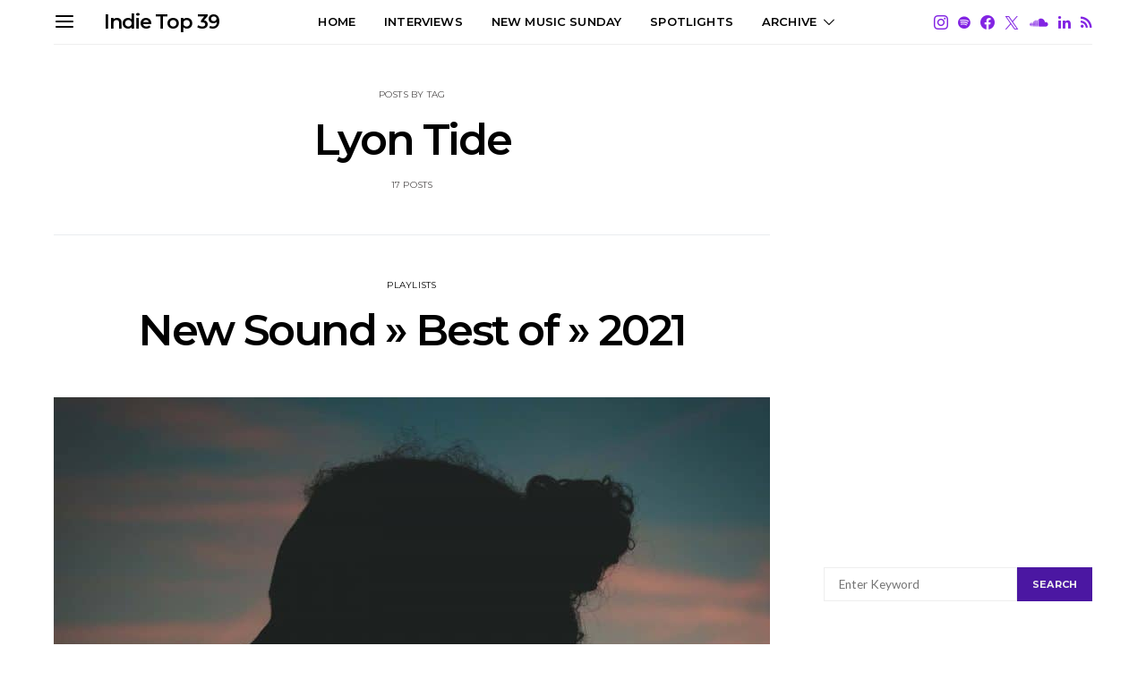

--- FILE ---
content_type: text/html; charset=UTF-8
request_url: https://www.indietop39.co.uk/tag/lyon-tide/
body_size: 35215
content:
<!DOCTYPE html>
<html lang="en-GB" prefix="og: https://ogp.me/ns#" data-scheme='default'>
<head>
	<meta charset="UTF-8">
	<meta name="viewport" content="width=device-width, initial-scale=1">
	<link rel="profile" href="http://gmpg.org/xfn/11">
		
<!-- Search Engine Optimization by Rank Math PRO - https://rankmath.com/ -->
<title>Lyon Tide Archives &raquo; Indie Top 39</title><link rel="stylesheet" href="https://fonts.googleapis.com/css?family=Lato%3A400%2C400i%2C700%2C700i%7CMontserrat%3A700%2C600%2C400%2C500&#038;subset=latin%2Clatin-ext%2Ccyrillic%2Ccyrillic-ext%2Cvietnamese&#038;display=swap" /><link rel="stylesheet" href="https://www.indietop39.co.uk/wp-content/cache/min/1/c81b6555d48bb410356e56c2fb216c98.css" media="all" data-minify="1" />
<meta name="robots" content="follow, noindex"/>
<meta property="og:locale" content="en_GB" />
<meta property="og:type" content="article" />
<meta property="og:title" content="Lyon Tide Archives &raquo; Indie Top 39" />
<meta property="og:url" content="https://www.indietop39.co.uk/tag/lyon-tide/" />
<meta property="og:site_name" content="Indie Top 39" />
<meta property="article:publisher" content="https://www.facebook.com/indietop39" />
<meta property="og:image" content="https://www.indietop39.co.uk/wp-content/uploads/2021/05/indietop39-logo.png" />
<meta property="og:image:secure_url" content="https://www.indietop39.co.uk/wp-content/uploads/2021/05/indietop39-logo.png" />
<meta property="og:image:width" content="1400" />
<meta property="og:image:height" content="1400" />
<meta property="og:image:alt" content="Indie Top 39 Logo" />
<meta property="og:image:type" content="image/png" />
<meta name="twitter:card" content="summary_large_image" />
<meta name="twitter:title" content="Lyon Tide Archives &raquo; Indie Top 39" />
<meta name="twitter:site" content="@indietop39" />
<meta name="twitter:image" content="https://www.indietop39.co.uk/wp-content/uploads/2021/05/indietop39-logo.png" />
<meta name="twitter:label1" content="Posts" />
<meta name="twitter:data1" content="17" />
<script type="application/ld+json" class="rank-math-schema-pro">{"@context":"https://schema.org","@graph":[{"@type":"Person","@id":"https://www.indietop39.co.uk/#person","name":"Dov Zavado","sameAs":["https://www.facebook.com/indietop39","https://twitter.com/indietop39"],"image":{"@type":"ImageObject","@id":"https://www.indietop39.co.uk/#logo","url":"https://www.indietop39.co.uk/wp-content/uploads/2021/05/indietop39-logo.png","contentUrl":"https://www.indietop39.co.uk/wp-content/uploads/2021/05/indietop39-logo.png","caption":"Indie Top 39","inLanguage":"en-GB","width":"1400","height":"1400"}},{"@type":"WebSite","@id":"https://www.indietop39.co.uk/#website","url":"https://www.indietop39.co.uk","name":"Indie Top 39","publisher":{"@id":"https://www.indietop39.co.uk/#person"},"inLanguage":"en-GB"},{"@type":"CollectionPage","@id":"https://www.indietop39.co.uk/tag/lyon-tide/#webpage","url":"https://www.indietop39.co.uk/tag/lyon-tide/","name":"Lyon Tide Archives &raquo; Indie Top 39","isPartOf":{"@id":"https://www.indietop39.co.uk/#website"},"inLanguage":"en-GB"}]}</script>
<!-- /Rank Math WordPress SEO plugin -->

<link rel='dns-prefetch' href='//use.fontawesome.com' />
<link rel='dns-prefetch' href='//fonts.googleapis.com' />
<link rel='dns-prefetch' href='//www.googletagmanager.com' />
<link href='https://fonts.gstatic.com' crossorigin rel='preconnect' />
<link rel="alternate" type="application/rss+xml" title="Indie Top 39 &raquo; Feed" href="https://www.indietop39.co.uk/feed/" />
<link rel="alternate" type="application/rss+xml" title="Indie Top 39 &raquo; Comments Feed" href="https://www.indietop39.co.uk/comments/feed/" />
<link rel="alternate" type="application/rss+xml" title="Indie Top 39 &raquo; Lyon Tide Tag Feed" href="https://www.indietop39.co.uk/tag/lyon-tide/feed/" />
			<link rel="preload" href="https://www.indietop39.co.uk/wp-content/plugins/canvas/assets/fonts/canvas-icons.woff" as="font" type="font/woff" crossorigin>
			

<link rel='alternate stylesheet' id='powerkit-icons-css' href='https://www.indietop39.co.uk/wp-content/plugins/powerkit/assets/fonts/powerkit-icons.woff?ver=3.0.4' as='font' type='font/wof' crossorigin />

<style id='wp-emoji-styles-inline-css'>

	img.wp-smiley, img.emoji {
		display: inline !important;
		border: none !important;
		box-shadow: none !important;
		height: 1em !important;
		width: 1em !important;
		margin: 0 0.07em !important;
		vertical-align: -0.1em !important;
		background: none !important;
		padding: 0 !important;
	}
</style>




















<style id='classic-theme-styles-inline-css'>
/*! This file is auto-generated */
.wp-block-button__link{color:#fff;background-color:#32373c;border-radius:9999px;box-shadow:none;text-decoration:none;padding:calc(.667em + 2px) calc(1.333em + 2px);font-size:1.125em}.wp-block-file__button{background:#32373c;color:#fff;text-decoration:none}
</style>
<style id='global-styles-inline-css'>
body{--wp--preset--color--black: #000000;--wp--preset--color--cyan-bluish-gray: #abb8c3;--wp--preset--color--white: #FFFFFF;--wp--preset--color--pale-pink: #f78da7;--wp--preset--color--vivid-red: #ce2e2e;--wp--preset--color--luminous-vivid-orange: #ff6900;--wp--preset--color--luminous-vivid-amber: #fcb902;--wp--preset--color--light-green-cyan: #7bdcb5;--wp--preset--color--vivid-green-cyan: #01d083;--wp--preset--color--pale-cyan-blue: #8ed1fc;--wp--preset--color--vivid-cyan-blue: #0693e3;--wp--preset--color--vivid-purple: #9b51e0;--wp--preset--color--secondary: #f8f8f8;--wp--preset--gradient--vivid-cyan-blue-to-vivid-purple: linear-gradient(135deg,rgba(6,147,227,1) 0%,rgb(155,81,224) 100%);--wp--preset--gradient--light-green-cyan-to-vivid-green-cyan: linear-gradient(135deg,rgb(122,220,180) 0%,rgb(0,208,130) 100%);--wp--preset--gradient--luminous-vivid-amber-to-luminous-vivid-orange: linear-gradient(135deg,rgba(252,185,0,1) 0%,rgba(255,105,0,1) 100%);--wp--preset--gradient--luminous-vivid-orange-to-vivid-red: linear-gradient(135deg,rgba(255,105,0,1) 0%,rgb(207,46,46) 100%);--wp--preset--gradient--very-light-gray-to-cyan-bluish-gray: linear-gradient(135deg,rgb(238,238,238) 0%,rgb(169,184,195) 100%);--wp--preset--gradient--cool-to-warm-spectrum: linear-gradient(135deg,rgb(74,234,220) 0%,rgb(151,120,209) 20%,rgb(207,42,186) 40%,rgb(238,44,130) 60%,rgb(251,105,98) 80%,rgb(254,248,76) 100%);--wp--preset--gradient--blush-light-purple: linear-gradient(135deg,rgb(255,206,236) 0%,rgb(152,150,240) 100%);--wp--preset--gradient--blush-bordeaux: linear-gradient(135deg,rgb(254,205,165) 0%,rgb(254,45,45) 50%,rgb(107,0,62) 100%);--wp--preset--gradient--luminous-dusk: linear-gradient(135deg,rgb(255,203,112) 0%,rgb(199,81,192) 50%,rgb(65,88,208) 100%);--wp--preset--gradient--pale-ocean: linear-gradient(135deg,rgb(255,245,203) 0%,rgb(182,227,212) 50%,rgb(51,167,181) 100%);--wp--preset--gradient--electric-grass: linear-gradient(135deg,rgb(202,248,128) 0%,rgb(113,206,126) 100%);--wp--preset--gradient--midnight: linear-gradient(135deg,rgb(2,3,129) 0%,rgb(40,116,252) 100%);--wp--preset--font-size--small: 13px;--wp--preset--font-size--medium: 20px;--wp--preset--font-size--large: 36px;--wp--preset--font-size--x-large: 42px;--wp--preset--spacing--20: 0.44rem;--wp--preset--spacing--30: 0.67rem;--wp--preset--spacing--40: 1rem;--wp--preset--spacing--50: 1.5rem;--wp--preset--spacing--60: 2.25rem;--wp--preset--spacing--70: 3.38rem;--wp--preset--spacing--80: 5.06rem;--wp--preset--shadow--natural: 6px 6px 9px rgba(0, 0, 0, 0.2);--wp--preset--shadow--deep: 12px 12px 50px rgba(0, 0, 0, 0.4);--wp--preset--shadow--sharp: 6px 6px 0px rgba(0, 0, 0, 0.2);--wp--preset--shadow--outlined: 6px 6px 0px -3px rgba(255, 255, 255, 1), 6px 6px rgba(0, 0, 0, 1);--wp--preset--shadow--crisp: 6px 6px 0px rgba(0, 0, 0, 1);}:where(.is-layout-flex){gap: 0.5em;}:where(.is-layout-grid){gap: 0.5em;}body .is-layout-flow > .alignleft{float: left;margin-inline-start: 0;margin-inline-end: 2em;}body .is-layout-flow > .alignright{float: right;margin-inline-start: 2em;margin-inline-end: 0;}body .is-layout-flow > .aligncenter{margin-left: auto !important;margin-right: auto !important;}body .is-layout-constrained > .alignleft{float: left;margin-inline-start: 0;margin-inline-end: 2em;}body .is-layout-constrained > .alignright{float: right;margin-inline-start: 2em;margin-inline-end: 0;}body .is-layout-constrained > .aligncenter{margin-left: auto !important;margin-right: auto !important;}body .is-layout-constrained > :where(:not(.alignleft):not(.alignright):not(.alignfull)){max-width: var(--wp--style--global--content-size);margin-left: auto !important;margin-right: auto !important;}body .is-layout-constrained > .alignwide{max-width: var(--wp--style--global--wide-size);}body .is-layout-flex{display: flex;}body .is-layout-flex{flex-wrap: wrap;align-items: center;}body .is-layout-flex > *{margin: 0;}body .is-layout-grid{display: grid;}body .is-layout-grid > *{margin: 0;}:where(.wp-block-columns.is-layout-flex){gap: 2em;}:where(.wp-block-columns.is-layout-grid){gap: 2em;}:where(.wp-block-post-template.is-layout-flex){gap: 1.25em;}:where(.wp-block-post-template.is-layout-grid){gap: 1.25em;}.has-black-color{color: var(--wp--preset--color--black) !important;}.has-cyan-bluish-gray-color{color: var(--wp--preset--color--cyan-bluish-gray) !important;}.has-white-color{color: var(--wp--preset--color--white) !important;}.has-pale-pink-color{color: var(--wp--preset--color--pale-pink) !important;}.has-vivid-red-color{color: var(--wp--preset--color--vivid-red) !important;}.has-luminous-vivid-orange-color{color: var(--wp--preset--color--luminous-vivid-orange) !important;}.has-luminous-vivid-amber-color{color: var(--wp--preset--color--luminous-vivid-amber) !important;}.has-light-green-cyan-color{color: var(--wp--preset--color--light-green-cyan) !important;}.has-vivid-green-cyan-color{color: var(--wp--preset--color--vivid-green-cyan) !important;}.has-pale-cyan-blue-color{color: var(--wp--preset--color--pale-cyan-blue) !important;}.has-vivid-cyan-blue-color{color: var(--wp--preset--color--vivid-cyan-blue) !important;}.has-vivid-purple-color{color: var(--wp--preset--color--vivid-purple) !important;}.has-black-background-color{background-color: var(--wp--preset--color--black) !important;}.has-cyan-bluish-gray-background-color{background-color: var(--wp--preset--color--cyan-bluish-gray) !important;}.has-white-background-color{background-color: var(--wp--preset--color--white) !important;}.has-pale-pink-background-color{background-color: var(--wp--preset--color--pale-pink) !important;}.has-vivid-red-background-color{background-color: var(--wp--preset--color--vivid-red) !important;}.has-luminous-vivid-orange-background-color{background-color: var(--wp--preset--color--luminous-vivid-orange) !important;}.has-luminous-vivid-amber-background-color{background-color: var(--wp--preset--color--luminous-vivid-amber) !important;}.has-light-green-cyan-background-color{background-color: var(--wp--preset--color--light-green-cyan) !important;}.has-vivid-green-cyan-background-color{background-color: var(--wp--preset--color--vivid-green-cyan) !important;}.has-pale-cyan-blue-background-color{background-color: var(--wp--preset--color--pale-cyan-blue) !important;}.has-vivid-cyan-blue-background-color{background-color: var(--wp--preset--color--vivid-cyan-blue) !important;}.has-vivid-purple-background-color{background-color: var(--wp--preset--color--vivid-purple) !important;}.has-black-border-color{border-color: var(--wp--preset--color--black) !important;}.has-cyan-bluish-gray-border-color{border-color: var(--wp--preset--color--cyan-bluish-gray) !important;}.has-white-border-color{border-color: var(--wp--preset--color--white) !important;}.has-pale-pink-border-color{border-color: var(--wp--preset--color--pale-pink) !important;}.has-vivid-red-border-color{border-color: var(--wp--preset--color--vivid-red) !important;}.has-luminous-vivid-orange-border-color{border-color: var(--wp--preset--color--luminous-vivid-orange) !important;}.has-luminous-vivid-amber-border-color{border-color: var(--wp--preset--color--luminous-vivid-amber) !important;}.has-light-green-cyan-border-color{border-color: var(--wp--preset--color--light-green-cyan) !important;}.has-vivid-green-cyan-border-color{border-color: var(--wp--preset--color--vivid-green-cyan) !important;}.has-pale-cyan-blue-border-color{border-color: var(--wp--preset--color--pale-cyan-blue) !important;}.has-vivid-cyan-blue-border-color{border-color: var(--wp--preset--color--vivid-cyan-blue) !important;}.has-vivid-purple-border-color{border-color: var(--wp--preset--color--vivid-purple) !important;}.has-vivid-cyan-blue-to-vivid-purple-gradient-background{background: var(--wp--preset--gradient--vivid-cyan-blue-to-vivid-purple) !important;}.has-light-green-cyan-to-vivid-green-cyan-gradient-background{background: var(--wp--preset--gradient--light-green-cyan-to-vivid-green-cyan) !important;}.has-luminous-vivid-amber-to-luminous-vivid-orange-gradient-background{background: var(--wp--preset--gradient--luminous-vivid-amber-to-luminous-vivid-orange) !important;}.has-luminous-vivid-orange-to-vivid-red-gradient-background{background: var(--wp--preset--gradient--luminous-vivid-orange-to-vivid-red) !important;}.has-very-light-gray-to-cyan-bluish-gray-gradient-background{background: var(--wp--preset--gradient--very-light-gray-to-cyan-bluish-gray) !important;}.has-cool-to-warm-spectrum-gradient-background{background: var(--wp--preset--gradient--cool-to-warm-spectrum) !important;}.has-blush-light-purple-gradient-background{background: var(--wp--preset--gradient--blush-light-purple) !important;}.has-blush-bordeaux-gradient-background{background: var(--wp--preset--gradient--blush-bordeaux) !important;}.has-luminous-dusk-gradient-background{background: var(--wp--preset--gradient--luminous-dusk) !important;}.has-pale-ocean-gradient-background{background: var(--wp--preset--gradient--pale-ocean) !important;}.has-electric-grass-gradient-background{background: var(--wp--preset--gradient--electric-grass) !important;}.has-midnight-gradient-background{background: var(--wp--preset--gradient--midnight) !important;}.has-small-font-size{font-size: var(--wp--preset--font-size--small) !important;}.has-medium-font-size{font-size: var(--wp--preset--font-size--medium) !important;}.has-large-font-size{font-size: var(--wp--preset--font-size--large) !important;}.has-x-large-font-size{font-size: var(--wp--preset--font-size--x-large) !important;}
.wp-block-navigation a:where(:not(.wp-element-button)){color: inherit;}
:where(.wp-block-post-template.is-layout-flex){gap: 1.25em;}:where(.wp-block-post-template.is-layout-grid){gap: 1.25em;}
:where(.wp-block-columns.is-layout-flex){gap: 2em;}:where(.wp-block-columns.is-layout-grid){gap: 2em;}
.wp-block-pullquote{font-size: 1.5em;line-height: 1.6;}
</style>
































<style id='searchwp-live-search-inline-css'>
.searchwp-live-search-result .searchwp-live-search-result--title a {
  font-size: 16px;
}
.searchwp-live-search-result .searchwp-live-search-result--price {
  font-size: 14px;
}
.searchwp-live-search-result .searchwp-live-search-result--add-to-cart .button {
  font-size: 14px;
}

</style>


<style id='bfa-font-awesome-v4-shim-inline-css'>

			@font-face {
				font-family: 'FontAwesome';
				src: url('https://use.fontawesome.com/releases/v5.15.4/webfonts/fa-brands-400.eot'),
				url('https://use.fontawesome.com/releases/v5.15.4/webfonts/fa-brands-400.eot?#iefix') format('embedded-opentype'),
				url('https://use.fontawesome.com/releases/v5.15.4/webfonts/fa-brands-400.woff2') format('woff2'),
				url('https://use.fontawesome.com/releases/v5.15.4/webfonts/fa-brands-400.woff') format('woff'),
				url('https://use.fontawesome.com/releases/v5.15.4/webfonts/fa-brands-400.ttf') format('truetype'),
				url('https://use.fontawesome.com/releases/v5.15.4/webfonts/fa-brands-400.svg#fontawesome') format('svg');
			}

			@font-face {
				font-family: 'FontAwesome';
				src: url('https://use.fontawesome.com/releases/v5.15.4/webfonts/fa-solid-900.eot'),
				url('https://use.fontawesome.com/releases/v5.15.4/webfonts/fa-solid-900.eot?#iefix') format('embedded-opentype'),
				url('https://use.fontawesome.com/releases/v5.15.4/webfonts/fa-solid-900.woff2') format('woff2'),
				url('https://use.fontawesome.com/releases/v5.15.4/webfonts/fa-solid-900.woff') format('woff'),
				url('https://use.fontawesome.com/releases/v5.15.4/webfonts/fa-solid-900.ttf') format('truetype'),
				url('https://use.fontawesome.com/releases/v5.15.4/webfonts/fa-solid-900.svg#fontawesome') format('svg');
			}

			@font-face {
				font-family: 'FontAwesome';
				src: url('https://use.fontawesome.com/releases/v5.15.4/webfonts/fa-regular-400.eot'),
				url('https://use.fontawesome.com/releases/v5.15.4/webfonts/fa-regular-400.eot?#iefix') format('embedded-opentype'),
				url('https://use.fontawesome.com/releases/v5.15.4/webfonts/fa-regular-400.woff2') format('woff2'),
				url('https://use.fontawesome.com/releases/v5.15.4/webfonts/fa-regular-400.woff') format('woff'),
				url('https://use.fontawesome.com/releases/v5.15.4/webfonts/fa-regular-400.ttf') format('truetype'),
				url('https://use.fontawesome.com/releases/v5.15.4/webfonts/fa-regular-400.svg#fontawesome') format('svg');
				unicode-range: U+F004-F005,U+F007,U+F017,U+F022,U+F024,U+F02E,U+F03E,U+F044,U+F057-F059,U+F06E,U+F070,U+F075,U+F07B-F07C,U+F080,U+F086,U+F089,U+F094,U+F09D,U+F0A0,U+F0A4-F0A7,U+F0C5,U+F0C7-F0C8,U+F0E0,U+F0EB,U+F0F3,U+F0F8,U+F0FE,U+F111,U+F118-F11A,U+F11C,U+F133,U+F144,U+F146,U+F14A,U+F14D-F14E,U+F150-F152,U+F15B-F15C,U+F164-F165,U+F185-F186,U+F191-F192,U+F1AD,U+F1C1-F1C9,U+F1CD,U+F1D8,U+F1E3,U+F1EA,U+F1F6,U+F1F9,U+F20A,U+F247-F249,U+F24D,U+F254-F25B,U+F25D,U+F267,U+F271-F274,U+F279,U+F28B,U+F28D,U+F2B5-F2B6,U+F2B9,U+F2BB,U+F2BD,U+F2C1-F2C2,U+F2D0,U+F2D2,U+F2DC,U+F2ED,U+F328,U+F358-F35B,U+F3A5,U+F3D1,U+F410,U+F4AD;
			}
		
</style>




<script src="https://www.indietop39.co.uk/wp-includes/js/jquery/jquery.min.js?ver=3.7.1" id="jquery-core-js" defer></script>

<script data-rocketlazyloadscript='[data-uri]' id="cookie-law-info-js-extra"></script>
<script data-rocketlazyloadscript='https://www.indietop39.co.uk/wp-content/plugins/cookie-law-info/legacy/public/js/cookie-law-info-public.js?ver=3.3.8'  id="cookie-law-info-js"></script>
<link rel="https://api.w.org/" href="https://www.indietop39.co.uk/wp-json/" /><link rel="alternate" type="application/json" href="https://www.indietop39.co.uk/wp-json/wp/v2/tags/9692" /><link rel="EditURI" type="application/rsd+xml" title="RSD" href="https://www.indietop39.co.uk/xmlrpc.php?rsd" />
<meta name="generator" content="WordPress 6.4.7" />

<style type="text/css" media="all" id="canvas-blocks-dynamic-styles">

</style>
<meta name="generator" content="Site Kit by Google 1.167.0" /><style></style><style></style><style></style><style></style><style></style><style></style><style></style><style></style><style></style><style></style><link rel="icon" href="https://www.indietop39.co.uk/wp-content/uploads/2020/11/cropped-IndieTop39-Logo-32x32.png" sizes="32x32" />
<link rel="icon" href="https://www.indietop39.co.uk/wp-content/uploads/2020/11/cropped-IndieTop39-Logo-192x192.png" sizes="192x192" />
<link rel="apple-touch-icon" href="https://www.indietop39.co.uk/wp-content/uploads/2020/11/cropped-IndieTop39-Logo-180x180.png" />
<meta name="msapplication-TileImage" content="https://www.indietop39.co.uk/wp-content/uploads/2020/11/cropped-IndieTop39-Logo-270x270.png" />
		<style id="wp-custom-css">
			.post-list:not(.post-featured) .post-excerpt {
    margin-top: 1.5rem;
    color: black;
}
.supsystic-tables-wrap .supsystic-table .htCenter {
    text-align: center;
    color: black;
}		</style>
		<style id="kirki-inline-styles"></style></head>

<body class="archive tag tag-lyon-tide tag-9692 wp-embed-responsive header-disabled cs-page-layout-sidebar cs-page-layout-sidebar-right parallax-enabled sticky-sidebar-enabled stick-to-bottom navbar-sticky-enabled navbar-smart-enabled block-align-enabled style-align-center">


<div class="site-overlay"></div>

<div class="offcanvas">

	<div class="offcanvas-header">

		
		
		<nav class="navbar navbar-offcanvas  navbar-border">

			
				
								<a class="navbar-brand site-title" href="https://www.indietop39.co.uk/">
					Indie Top 39				</a>
				
			
			<button type="button" class="offcanvas-toggle navbar-toggle">
				<i class="cs-icon cs-icon-cross"></i>
			</button>

		</nav>

		
	</div>

	<div class="offcanvas-sidebar">
		<div class="offcanvas-inner widget-area">
			<div class="widget widget_nav_menu cs-d-lg-none"><div class="menu-main-container"><ul id="menu-main" class="menu"><li id="menu-item-225" class="menu-item menu-item-type-custom menu-item-object-custom menu-item-225"><a href="https://indietop39.co.uk/">HOME</a></li>
<li id="menu-item-14174" class="menu-item menu-item-type-post_type menu-item-object-page menu-item-14174"><a href="https://www.indietop39.co.uk/in-depth-interviews-all/">Interviews</a></li>
<li id="menu-item-13640" class="menu-item menu-item-type-post_type menu-item-object-page menu-item-13640"><a href="https://www.indietop39.co.uk/new-music-sunday-all/">NEW MUSIC SUNDAY</a></li>
<li id="menu-item-17650" class="menu-item menu-item-type-post_type menu-item-object-page menu-item-17650"><a href="https://www.indietop39.co.uk/spotlight-all/">SPOTLIGHTS</a></li>
<li id="menu-item-16379" class="menu-item menu-item-type-post_type menu-item-object-page menu-item-has-children menu-item-16379"><a href="https://www.indietop39.co.uk/reviews-all/">Archive</a>
<ul class="sub-menu">
	<li id="menu-item-14432" class="menu-item menu-item-type-taxonomy menu-item-object-category menu-item-14432"><a href="https://www.indietop39.co.uk/ep/">EP Review</a></li>
	<li id="menu-item-14433" class="menu-item menu-item-type-taxonomy menu-item-object-category menu-item-14433"><a href="https://www.indietop39.co.uk/album/">Album Review</a></li>
	<li id="menu-item-4964" class="menu-item menu-item-type-taxonomy menu-item-object-category menu-item-has-children menu-item-4964"><a href="https://www.indietop39.co.uk/indie-top-39/">Chart</a>
	<ul class="sub-menu">
		<li id="menu-item-14125" class="menu-item menu-item-type-custom menu-item-object-custom menu-item-14125"><a href="https://indietop39.co.uk/tag/the-year-2021/">THE YEAR 2021</a></li>
		<li id="menu-item-9459" class="menu-item menu-item-type-custom menu-item-object-custom menu-item-9459"><a href="https://indietop39.co.uk/tag/the-year-2020/">THE YEAR 2020</a></li>
		<li id="menu-item-8461" class="menu-item menu-item-type-custom menu-item-object-custom menu-item-8461"><a href="https://indietop39.co.uk/tag/the-year-2019/">THE YEAR 2019</a></li>
		<li id="menu-item-8462" class="menu-item menu-item-type-custom menu-item-object-custom menu-item-8462"><a href="https://indietop39.co.uk/tag/the-year-2018/">THE YEAR 2018</a></li>
		<li id="menu-item-8463" class="menu-item menu-item-type-custom menu-item-object-custom menu-item-8463"><a href="https://indietop39.co.uk/tag/the-year-2017/">THE YEAR 2017</a></li>
		<li id="menu-item-7885" class="menu-item menu-item-type-taxonomy menu-item-object-category menu-item-7885"><a href="https://www.indietop39.co.uk/indie-top-39/end-of-year/">END OF YEAR</a></li>
	</ul>
</li>
</ul>
</li>
</ul></div></div>
					</div>
	</div>

</div>

<div id="page" class="site">

	
	<div class="site-inner">

		
		
		<header id="masthead" class="site-header page-header-type-simple" role="banner">

			
			
<div class="navbar-primary navbar-center search-disabled">
	<div class="cs-container">
		<nav class="navbar">

			<div class="navbar-col">
				<div>

					<button class="navbar-toggle offcanvas-toggle" type="button">
						<i class="cs-icon cs-icon-menu"></i>
					</button>

					
											<a class="navbar-brand site-title" href="https://www.indietop39.co.uk/">
							Indie Top 39						</a>
					
				</div>
			</div>

			<div class="navbar-col">
				<div>
					<ul id="menu-main-1" class="nav navbar-nav"><li class="menu-item menu-item-type-custom menu-item-object-custom menu-item-225"><a href="https://indietop39.co.uk/">HOME</a></li>
<li class="menu-item menu-item-type-post_type menu-item-object-page menu-item-14174"><a href="https://www.indietop39.co.uk/in-depth-interviews-all/">Interviews</a></li>
<li class="menu-item menu-item-type-post_type menu-item-object-page menu-item-13640"><a href="https://www.indietop39.co.uk/new-music-sunday-all/">NEW MUSIC SUNDAY</a></li>
<li class="menu-item menu-item-type-post_type menu-item-object-page menu-item-17650"><a href="https://www.indietop39.co.uk/spotlight-all/">SPOTLIGHTS</a></li>
<li class="menu-item menu-item-type-post_type menu-item-object-page menu-item-has-children menu-item-16379"><a href="https://www.indietop39.co.uk/reviews-all/">Archive</a>
<ul class="sub-menu">
	<li class="menu-item menu-item-type-taxonomy menu-item-object-category menu-item-14432"><a href="https://www.indietop39.co.uk/ep/">EP Review</a></li>
	<li class="menu-item menu-item-type-taxonomy menu-item-object-category menu-item-14433"><a href="https://www.indietop39.co.uk/album/">Album Review</a></li>
	<li class="menu-item menu-item-type-taxonomy menu-item-object-category menu-item-has-children menu-item-4964"><a href="https://www.indietop39.co.uk/indie-top-39/">Chart</a>
	<ul class="sub-menu">
		<li class="menu-item menu-item-type-custom menu-item-object-custom menu-item-14125"><a href="https://indietop39.co.uk/tag/the-year-2021/">THE YEAR 2021</a></li>
		<li class="menu-item menu-item-type-custom menu-item-object-custom menu-item-9459"><a href="https://indietop39.co.uk/tag/the-year-2020/">THE YEAR 2020</a></li>
		<li class="menu-item menu-item-type-custom menu-item-object-custom menu-item-8461"><a href="https://indietop39.co.uk/tag/the-year-2019/">THE YEAR 2019</a></li>
		<li class="menu-item menu-item-type-custom menu-item-object-custom menu-item-8462"><a href="https://indietop39.co.uk/tag/the-year-2018/">THE YEAR 2018</a></li>
		<li class="menu-item menu-item-type-custom menu-item-object-custom menu-item-8463"><a href="https://indietop39.co.uk/tag/the-year-2017/">THE YEAR 2017</a></li>
		<li class="menu-item menu-item-type-taxonomy menu-item-object-category menu-item-7885"><a href="https://www.indietop39.co.uk/indie-top-39/end-of-year/">END OF YEAR</a></li>
	</ul>
</li>
</ul>
</li>
</ul>				</div>
			</div>

			<div class="navbar-col">
				<div>
											<div class="nav-social-links cs-d-none cs-d-lg-block">
								<div class="pk-social-links-wrap  pk-social-links-template-nav pk-social-links-align-default pk-social-links-scheme-light pk-social-links-titles-disabled pk-social-links-counts-disabled pk-social-links-labels-disabled">
		<div class="pk-social-links-items">
								<div class="pk-social-links-item pk-social-links-instagram  pk-social-links-no-count" data-id="instagram">
						<a href="https://www.instagram.com/indietop39" class="pk-social-links-link" target="_blank" rel="nofollow noopener" aria-label="Instagram">
							<i class="pk-social-links-icon pk-icon pk-icon-instagram"></i>
							
							
							
													</a>
					</div>
										<div class="pk-social-links-item pk-social-links-spotify  pk-social-links-no-count" data-id="spotify">
						<a href="https://open.spotify.com/user/fae9qjo56eprbrct3837tfr96" class="pk-social-links-link" target="_blank" rel="nofollow noopener" aria-label="Spotify">
							<i class="pk-social-links-icon pk-icon pk-icon-spotify"></i>
							
							
							
													</a>
					</div>
										<div class="pk-social-links-item pk-social-links-facebook  pk-social-links-no-count" data-id="facebook">
						<a href="https://facebook.com/indietop39" class="pk-social-links-link" target="_blank" rel="nofollow noopener" aria-label="Facebook">
							<i class="pk-social-links-icon pk-icon pk-icon-facebook"></i>
							
							
							
													</a>
					</div>
										<div class="pk-social-links-item pk-social-links-twitter  pk-social-links-no-count" data-id="twitter">
						<a href="https://x.com/indietop39" class="pk-social-links-link" target="_blank" rel="nofollow noopener" aria-label="Twitter">
							<i class="pk-social-links-icon pk-icon pk-icon-twitter"></i>
							
							
							
													</a>
					</div>
										<div class="pk-social-links-item pk-social-links-soundcloud  pk-social-links-no-count" data-id="soundcloud">
						<a href="https://soundcloud.com/indietop39" class="pk-social-links-link" target="_blank" rel="nofollow noopener" aria-label="SoundCloud">
							<i class="pk-social-links-icon pk-icon pk-icon-soundcloud"></i>
							
							
							
													</a>
					</div>
										<div class="pk-social-links-item pk-social-links-linkedin  pk-social-links-no-count" data-id="linkedin">
						<a href="https://www.linkedin.com/company/40666994" class="pk-social-links-link" target="_blank" rel="nofollow noopener" aria-label="LinkedIn">
							<i class="pk-social-links-icon pk-icon pk-icon-linkedin"></i>
							
							
							
													</a>
					</div>
										<div class="pk-social-links-item pk-social-links-rss  pk-social-links-no-count" data-id="rss">
						<a href="https://indietop39.co.uk/feed/" class="pk-social-links-link" target="_blank" rel="nofollow noopener" aria-label="RSS">
							<i class="pk-social-links-icon pk-icon pk-icon-rss"></i>
							
							
							
													</a>
					</div>
							</div>
	</div>
							</div>
						
					
					<a href="#search" class="navbar-search"><i class="cs-icon cs-icon-search"></i></a>

									</div>
			</div>

		</nav>
	</div>
</div><!-- .navbar-primary -->

			
		</header>

		
		
		<div class="site-content layout-sidebar layout-sidebar-right post-sidebar-disabled layout-narrow-enabled section-heading-default-style-1">

			
			<div class="cs-container">

				
				<div id="content" class="main-content">

					
	<div id="primary" class="content-area">

		
		<main id="main" class="site-main" role="main">

					<header class="page-header page-header-simple">

			<p class="sub-title">Posts by tag</p><h1>Lyon Tide</h1>			<div class="post-count">
				17 posts			</div>
			
		</header>
		
			<div class="post-archive"><div class="archive-main archive-standard">
<article class="post-standard post-19016 post type-post status-publish format-standard has-post-thumbnail category-playlists tag-allison-lorenzen tag-bay-bryan tag-ben-everything tag-bertie-newman tag-best-new-music tag-best-spotify-playlists tag-bethan-wyn tag-billy-bligh tag-brave-new-broken-hearts-club tag-cyrano tag-daniel-etherton tag-daniella-spadini tag-elisheva tag-fiasco tag-fran-lusty tag-georgie tag-immy-sleep tag-ivy-eye tag-izhav tag-jazzi-bobbi tag-jonathan-lobo tag-kat-flowers tag-kultures tag-lena-minder tag-lia-dsau-2 tag-little-victories tag-lole-vietro tag-longlight tag-lowe-minor tag-lyon-tide tag-maisyn tag-malfoy tag-manic-pixie tag-maverick-quest tag-midwife tag-might-be-vero tag-mount-johnson tag-new-sound tag-odd-postures tag-roxley tag-sons-of-the-sun tag-storm-season tag-the-year-2021 tag-toby-corton tag-zo">

	<div class="post-outer">

		
		
		<div class="post-inner">

			
			<header class="entry-header">
				<div class="meta-category"><ul class="post-categories">
	<li><a href="https://www.indietop39.co.uk/playlists/" rel="category tag">PLAYLISTS</a></li></ul></div>				<h2 class="entry-title"><a href="https://www.indietop39.co.uk/spotify-playlist-new-sound-volume-2-best-of-year-2021/">New Sound » Best of » 2021</a></h2>
							</header>

				<section class="post-media">
		<a href="https://www.indietop39.co.uk/spotify-playlist-new-sound-volume-2-best-of-year-2021/">
			<img width="800" height="531" src="[data-uri]" class="attachment-csco-800 size-csco-800 pk-lazyload wp-post-image" alt="" decoding="async" fetchpriority="high" data-pk-sizes="auto" data-ls-sizes="(max-width: 800px) 100vw, 800px" data-pk-src="https://www.indietop39.co.uk/wp-content/uploads/2022/02/indietop39-spotify-playlist-New-Sound-Vol-2-2021-blog-800x531.jpg" data-pk-srcset="https://www.indietop39.co.uk/wp-content/uploads/2022/02/indietop39-spotify-playlist-New-Sound-Vol-2-2021-blog-800x531.jpg 800w, https://www.indietop39.co.uk/wp-content/uploads/2022/02/indietop39-spotify-playlist-New-Sound-Vol-2-2021-blog-1160x771.jpg 1160w, https://www.indietop39.co.uk/wp-content/uploads/2022/02/indietop39-spotify-playlist-New-Sound-Vol-2-2021-blog-1536x1020.jpg 1536w, https://www.indietop39.co.uk/wp-content/uploads/2022/02/indietop39-spotify-playlist-New-Sound-Vol-2-2021-blog-2048x1360.jpg 2048w, https://www.indietop39.co.uk/wp-content/uploads/2022/02/indietop39-spotify-playlist-New-Sound-Vol-2-2021-blog-120x80.jpg 120w, https://www.indietop39.co.uk/wp-content/uploads/2022/02/indietop39-spotify-playlist-New-Sound-Vol-2-2021-blog-90x60.jpg 90w, https://www.indietop39.co.uk/wp-content/uploads/2022/02/indietop39-spotify-playlist-New-Sound-Vol-2-2021-blog-320x213.jpg 320w, https://www.indietop39.co.uk/wp-content/uploads/2022/02/indietop39-spotify-playlist-New-Sound-Vol-2-2021-blog-560x372.jpg 560w, https://www.indietop39.co.uk/wp-content/uploads/2022/02/indietop39-spotify-playlist-New-Sound-Vol-2-2021-blog-1920x1275.jpg 1920w, https://www.indietop39.co.uk/wp-content/uploads/2022/02/indietop39-spotify-playlist-New-Sound-Vol-2-2021-blog-240x159.jpg 240w, https://www.indietop39.co.uk/wp-content/uploads/2022/02/indietop39-spotify-playlist-New-Sound-Vol-2-2021-blog-180x120.jpg 180w, https://www.indietop39.co.uk/wp-content/uploads/2022/02/indietop39-spotify-playlist-New-Sound-Vol-2-2021-blog-640x425.jpg 640w, https://www.indietop39.co.uk/wp-content/uploads/2022/02/indietop39-spotify-playlist-New-Sound-Vol-2-2021-blog-1120x744.jpg 1120w, https://www.indietop39.co.uk/wp-content/uploads/2022/02/indietop39-spotify-playlist-New-Sound-Vol-2-2021-blog-1600x1063.jpg 1600w, https://www.indietop39.co.uk/wp-content/uploads/2022/02/indietop39-spotify-playlist-New-Sound-Vol-2-2021-blog.jpg 2240w" title="New Sound » Best of » 2021 1">		</a>
	</section>

			<div class="post-more"><a href="https://www.indietop39.co.uk/spotify-playlist-new-sound-volume-2-best-of-year-2021/" class="button button-primary button-effect button-lg"><span>View Post</span><span><i class="cs-icon cs-icon-arrow-right"></i></span></a></div>
		</div>

		
	</div>

</article>


<article class="post-standard post-18380 post type-post status-publish format-standard has-post-thumbnail category-end-of-year tag-agata tag-allison-leah tag-alto-key tag-am-i tag-bay-bryan tag-baywud tag-ben-greenberg tag-benedict tag-berlue tag-bertie-newman tag-bethan-wyn tag-billy-bligh tag-bonnie-kemplay tag-brian-grogan tag-bryonii tag-charlie-john tag-chavis-chance tag-connor-adams tag-cyrano tag-dani-slovak tag-darla-jade tag-david-ost tag-dean-knill tag-degree tag-dom-malin tag-dominic-romano tag-edward-sansom tag-einsam tag-ej-mann tag-erawan tag-ethan-senger tag-eva-snyder tag-gefahrgeist tag-george-holliday tag-grizzly-bird tag-heren-wolf tag-ingaja tag-ivy-eye tag-ivy-rose tag-izhav tag-jacqueline-loor tag-jagara tag-jamma tag-jayd tag-jazzi-bobbi tag-jenny-kern tag-jessie-monk tag-jessie-reid tag-joan tag-jodie-nicholson tag-jonathan-lobo tag-jordan-lee tag-josh-savage tag-jump-turner tag-jylda tag-kaysha-louvain tag-kumali tag-kyns tag-lee-cole tag-lekna tag-lena-minder tag-lole-vietro tag-loney-dear tag-longlight tag-lost-woods tag-lucy-dreams tag-luna-keller tag-lyon-tide tag-madeleine-mayi tag-madelyn tag-maida-rose tag-martha-hill tag-masoe tag-matthew-little tag-maverick-quest tag-mount-johnson tag-nathaniel-paul tag-neev tag-operator-unknown tag-palo-g tag-paola-bennet tag-paperwing tag-paris-in-may tag-patrick-baker tag-pauric-o-meara tag-rodney-eldridge tag-roxley tag-runaway-symphony tag-seaker tag-storm-season tag-swerfey tag-tarn-pk tag-the-escape tag-the-year-2021 tag-thomas-lavine tag-weekly-music-chart">

	<div class="post-outer">

		
		
		<div class="post-inner">

			
			<header class="entry-header">
				<div class="meta-category"><ul class="post-categories">
	<li><a href="https://www.indietop39.co.uk/indie-top-39/end-of-year/" rel="category tag">END OF YEAR</a></li></ul></div>				<h2 class="entry-title"><a href="https://www.indietop39.co.uk/99-best-songs-of-2021/">99 Best Songs of 2021</a></h2>
							</header>

				<section class="post-media">
		<a href="https://www.indietop39.co.uk/99-best-songs-of-2021/">
			<img width="800" height="531" src="[data-uri]" class="attachment-csco-800 size-csco-800 pk-lazyload wp-post-image" alt="" decoding="async" data-pk-sizes="auto" data-ls-sizes="(max-width: 800px) 100vw, 800px" data-pk-src="https://www.indietop39.co.uk/wp-content/uploads/2022/01/indietop39-best-of-2021-bay-bryan-800x531.jpg" data-pk-srcset="https://www.indietop39.co.uk/wp-content/uploads/2022/01/indietop39-best-of-2021-bay-bryan-800x531.jpg 800w, https://www.indietop39.co.uk/wp-content/uploads/2022/01/indietop39-best-of-2021-bay-bryan-1160x771.jpg 1160w, https://www.indietop39.co.uk/wp-content/uploads/2022/01/indietop39-best-of-2021-bay-bryan-1536x1020.jpg 1536w, https://www.indietop39.co.uk/wp-content/uploads/2022/01/indietop39-best-of-2021-bay-bryan-2048x1360.jpg 2048w, https://www.indietop39.co.uk/wp-content/uploads/2022/01/indietop39-best-of-2021-bay-bryan-120x80.jpg 120w, https://www.indietop39.co.uk/wp-content/uploads/2022/01/indietop39-best-of-2021-bay-bryan-90x60.jpg 90w, https://www.indietop39.co.uk/wp-content/uploads/2022/01/indietop39-best-of-2021-bay-bryan-320x213.jpg 320w, https://www.indietop39.co.uk/wp-content/uploads/2022/01/indietop39-best-of-2021-bay-bryan-560x372.jpg 560w, https://www.indietop39.co.uk/wp-content/uploads/2022/01/indietop39-best-of-2021-bay-bryan-1920x1275.jpg 1920w, https://www.indietop39.co.uk/wp-content/uploads/2022/01/indietop39-best-of-2021-bay-bryan-240x159.jpg 240w, https://www.indietop39.co.uk/wp-content/uploads/2022/01/indietop39-best-of-2021-bay-bryan-180x120.jpg 180w, https://www.indietop39.co.uk/wp-content/uploads/2022/01/indietop39-best-of-2021-bay-bryan-640x425.jpg 640w, https://www.indietop39.co.uk/wp-content/uploads/2022/01/indietop39-best-of-2021-bay-bryan-1120x744.jpg 1120w, https://www.indietop39.co.uk/wp-content/uploads/2022/01/indietop39-best-of-2021-bay-bryan-1600x1063.jpg 1600w, https://www.indietop39.co.uk/wp-content/uploads/2022/01/indietop39-best-of-2021-bay-bryan.jpg 2240w" title="99 Best Songs of 2021 2">		</a>
	</section>

			<div class="post-more"><a href="https://www.indietop39.co.uk/99-best-songs-of-2021/" class="button button-primary button-effect button-lg"><span>View Post</span><span><i class="cs-icon cs-icon-arrow-right"></i></span></a></div>
		</div>

		
	</div>

</article>


<article class="post-standard post-15147 post type-post status-publish format-standard has-post-thumbnail category-indie-top-39 tag-alfie-frank tag-alto-key tag-am-i tag-benedict tag-berlue tag-best-of-2021 tag-bethan-wyn tag-billy-bligh tag-bonze tag-cyrano tag-dan-fraser tag-dani-slovak tag-danny-randell tag-david-ost tag-dean-knill tag-dom-malin tag-drew-thomas tag-duccbod tag-einsam tag-eleri-ward tag-erawan tag-geena-gangi tag-indie-music-chart tag-indie-top-39 tag-jagara tag-jazzi-bobbi tag-jewelia tag-josh-savage tag-julz-west tag-kalyja-rain tag-kyns tag-loney-dear tag-longlight tag-lyon-tide tag-mike-walsh tag-mount-johnson tag-nightly-gatherings tag-palo-g tag-paola-bennet tag-paperwing tag-paris-in-may tag-roxley tag-seaker tag-storm-season tag-the-escape tag-the-year-2021 tag-travis-shaw tag-weekly-music-chart">

	<div class="post-outer">

		
		
		<div class="post-inner">

			
			<header class="entry-header">
				<div class="meta-category"><ul class="post-categories">
	<li><a href="https://www.indietop39.co.uk/indie-top-39/" rel="category tag">CHART</a></li></ul></div>				<h2 class="entry-title"><a href="https://www.indietop39.co.uk/indie-top-39-10-05-21/">Indie Top 39 » 10/05/21</a></h2>
							</header>

				<section class="post-media">
		<a href="https://www.indietop39.co.uk/indie-top-39-10-05-21/">
			<img width="800" height="531" src="[data-uri]" class="attachment-csco-800 size-csco-800 pk-lazyload wp-post-image" alt="Jagara Into The Night" decoding="async" data-pk-sizes="auto" data-ls-sizes="(max-width: 800px) 100vw, 800px" data-pk-src="https://www.indietop39.co.uk/wp-content/uploads/2021/05/indietop39-weekly-chart-number-1-jagara-2-800x531.jpg" data-pk-srcset="https://www.indietop39.co.uk/wp-content/uploads/2021/05/indietop39-weekly-chart-number-1-jagara-2-800x531.jpg 800w, https://www.indietop39.co.uk/wp-content/uploads/2021/05/indietop39-weekly-chart-number-1-jagara-2-1160x771.jpg 1160w, https://www.indietop39.co.uk/wp-content/uploads/2021/05/indietop39-weekly-chart-number-1-jagara-2-1536x1020.jpg 1536w, https://www.indietop39.co.uk/wp-content/uploads/2021/05/indietop39-weekly-chart-number-1-jagara-2-2048x1360.jpg 2048w, https://www.indietop39.co.uk/wp-content/uploads/2021/05/indietop39-weekly-chart-number-1-jagara-2-120x80.jpg 120w, https://www.indietop39.co.uk/wp-content/uploads/2021/05/indietop39-weekly-chart-number-1-jagara-2-90x60.jpg 90w, https://www.indietop39.co.uk/wp-content/uploads/2021/05/indietop39-weekly-chart-number-1-jagara-2-320x213.jpg 320w, https://www.indietop39.co.uk/wp-content/uploads/2021/05/indietop39-weekly-chart-number-1-jagara-2-560x372.jpg 560w, https://www.indietop39.co.uk/wp-content/uploads/2021/05/indietop39-weekly-chart-number-1-jagara-2-1920x1275.jpg 1920w, https://www.indietop39.co.uk/wp-content/uploads/2021/05/indietop39-weekly-chart-number-1-jagara-2-240x159.jpg 240w, https://www.indietop39.co.uk/wp-content/uploads/2021/05/indietop39-weekly-chart-number-1-jagara-2-180x120.jpg 180w, https://www.indietop39.co.uk/wp-content/uploads/2021/05/indietop39-weekly-chart-number-1-jagara-2-640x425.jpg 640w, https://www.indietop39.co.uk/wp-content/uploads/2021/05/indietop39-weekly-chart-number-1-jagara-2-1120x744.jpg 1120w, https://www.indietop39.co.uk/wp-content/uploads/2021/05/indietop39-weekly-chart-number-1-jagara-2-1600x1063.jpg 1600w, https://www.indietop39.co.uk/wp-content/uploads/2021/05/indietop39-weekly-chart-number-1-jagara-2.jpg 2240w" title="Indie Top 39 » 10/05/21 3">		</a>
	</section>

			<div class="post-more"><a href="https://www.indietop39.co.uk/indie-top-39-10-05-21/" class="button button-primary button-effect button-lg"><span>View Post</span><span><i class="cs-icon cs-icon-arrow-right"></i></span></a></div>
		</div>

		
	</div>

</article>


<article class="post-standard post-15059 post type-post status-publish format-standard has-post-thumbnail category-indie-top-39 tag-alto-key tag-bella-hutton tag-benedict tag-berlue tag-best-of-2021 tag-bethan-wyn tag-billy-bligh tag-cyrano tag-dan-fuson tag-dani-slovak tag-danny-randell tag-david-ost tag-dean-knill tag-dom-malin tag-drew-thomas tag-duccbod tag-einsam tag-eleri-ward tag-erawan tag-geena-gangi tag-indie-music-chart tag-jagara tag-jazzi-bobbi tag-jewelia tag-josh-savage tag-julz-west tag-kalyja-rain tag-kyns tag-longlight tag-lyon-tide tag-mike-walsh tag-mount-johnson tag-nightly-gatherings tag-paola-bennet tag-paper-dog tag-paperwing tag-paris-in-may tag-phoenix-mundy tag-roxley tag-seaker tag-storm-season tag-the-year-2021 tag-tom-tom-park tag-travis-shaw">

	<div class="post-outer">

		
		
		<div class="post-inner">

			
			<header class="entry-header">
				<div class="meta-category"><ul class="post-categories">
	<li><a href="https://www.indietop39.co.uk/indie-top-39/" rel="category tag">CHART</a></li></ul></div>				<h2 class="entry-title"><a href="https://www.indietop39.co.uk/indie-top-39-03-05-21/">Indie Top 39 » 03/05/21</a></h2>
							</header>

				<section class="post-media">
		<a href="https://www.indietop39.co.uk/indie-top-39-03-05-21/">
			<img width="800" height="531" src="[data-uri]" class="attachment-csco-800 size-csco-800 pk-lazyload wp-post-image" alt="" decoding="async" loading="lazy" data-pk-sizes="auto" data-ls-sizes="(max-width: 800px) 100vw, 800px" data-pk-src="https://www.indietop39.co.uk/wp-content/uploads/2021/05/indietop39-weekly-chart-number-1-jagara-1-800x531.jpg" data-pk-srcset="https://www.indietop39.co.uk/wp-content/uploads/2021/05/indietop39-weekly-chart-number-1-jagara-1-800x531.jpg 800w, https://www.indietop39.co.uk/wp-content/uploads/2021/05/indietop39-weekly-chart-number-1-jagara-1-1160x771.jpg 1160w, https://www.indietop39.co.uk/wp-content/uploads/2021/05/indietop39-weekly-chart-number-1-jagara-1-1536x1020.jpg 1536w, https://www.indietop39.co.uk/wp-content/uploads/2021/05/indietop39-weekly-chart-number-1-jagara-1-2048x1360.jpg 2048w, https://www.indietop39.co.uk/wp-content/uploads/2021/05/indietop39-weekly-chart-number-1-jagara-1-120x80.jpg 120w, https://www.indietop39.co.uk/wp-content/uploads/2021/05/indietop39-weekly-chart-number-1-jagara-1-90x60.jpg 90w, https://www.indietop39.co.uk/wp-content/uploads/2021/05/indietop39-weekly-chart-number-1-jagara-1-320x213.jpg 320w, https://www.indietop39.co.uk/wp-content/uploads/2021/05/indietop39-weekly-chart-number-1-jagara-1-560x372.jpg 560w, https://www.indietop39.co.uk/wp-content/uploads/2021/05/indietop39-weekly-chart-number-1-jagara-1-1920x1275.jpg 1920w, https://www.indietop39.co.uk/wp-content/uploads/2021/05/indietop39-weekly-chart-number-1-jagara-1-240x159.jpg 240w, https://www.indietop39.co.uk/wp-content/uploads/2021/05/indietop39-weekly-chart-number-1-jagara-1-180x120.jpg 180w, https://www.indietop39.co.uk/wp-content/uploads/2021/05/indietop39-weekly-chart-number-1-jagara-1-640x425.jpg 640w, https://www.indietop39.co.uk/wp-content/uploads/2021/05/indietop39-weekly-chart-number-1-jagara-1-1120x744.jpg 1120w, https://www.indietop39.co.uk/wp-content/uploads/2021/05/indietop39-weekly-chart-number-1-jagara-1-1600x1063.jpg 1600w, https://www.indietop39.co.uk/wp-content/uploads/2021/05/indietop39-weekly-chart-number-1-jagara-1.jpg 2240w" title="Indie Top 39 » 03/05/21 4">		</a>
	</section>

			<div class="post-more"><a href="https://www.indietop39.co.uk/indie-top-39-03-05-21/" class="button button-primary button-effect button-lg"><span>View Post</span><span><i class="cs-icon cs-icon-arrow-right"></i></span></a></div>
		</div>

		
	</div>

</article>


<article class="post-standard post-14817 post type-post status-publish format-standard has-post-thumbnail category-indie-top-39 tag-alto-key tag-bella-hutton tag-ben-greenberg tag-benedict tag-best-indie-music tag-best-of-2021 tag-bethan-wyn tag-billy-bligh tag-cyrano tag-dan-fuson tag-dani-slovak tag-david-ost tag-dean-knill tag-dom-malin tag-drew-thomas tag-duccbod tag-einsam tag-erawan tag-gefahrgeist tag-indie-music-chart tag-izhav tag-jacqueline-loor tag-jagara tag-jazzi-bobbi tag-jewelia tag-joan tag-josh-savage tag-kyns tag-lena-rich tag-longlight tag-lyon-tide tag-maya-law tag-mount-johnson tag-nightly-gatherings tag-paola-bennet tag-paper-dog tag-paperwing tag-paris-in-may tag-roxley tag-seaker tag-storm-season tag-the-year-2021 tag-tom-tom-park tag-travis-shaw">

	<div class="post-outer">

		
		
		<div class="post-inner">

			
			<header class="entry-header">
				<div class="meta-category"><ul class="post-categories">
	<li><a href="https://www.indietop39.co.uk/indie-top-39/" rel="category tag">CHART</a></li></ul></div>				<h2 class="entry-title"><a href="https://www.indietop39.co.uk/weekly-chart-26-04-21/">Indie Top 39 » 26/04/21</a></h2>
							</header>

				<section class="post-media">
		<a href="https://www.indietop39.co.uk/weekly-chart-26-04-21/">
			<img width="800" height="531" src="[data-uri]" class="attachment-csco-800 size-csco-800 pk-lazyload wp-post-image" alt="" decoding="async" loading="lazy" data-pk-sizes="auto" data-ls-sizes="(max-width: 800px) 100vw, 800px" data-pk-src="https://www.indietop39.co.uk/wp-content/uploads/2021/04/indietop39-weekly-chart-number-1-paola-bennet-1-800x531.jpg" data-pk-srcset="https://www.indietop39.co.uk/wp-content/uploads/2021/04/indietop39-weekly-chart-number-1-paola-bennet-1-800x531.jpg 800w, https://www.indietop39.co.uk/wp-content/uploads/2021/04/indietop39-weekly-chart-number-1-paola-bennet-1-1160x771.jpg 1160w, https://www.indietop39.co.uk/wp-content/uploads/2021/04/indietop39-weekly-chart-number-1-paola-bennet-1-1536x1020.jpg 1536w, https://www.indietop39.co.uk/wp-content/uploads/2021/04/indietop39-weekly-chart-number-1-paola-bennet-1-2048x1360.jpg 2048w, https://www.indietop39.co.uk/wp-content/uploads/2021/04/indietop39-weekly-chart-number-1-paola-bennet-1-120x80.jpg 120w, https://www.indietop39.co.uk/wp-content/uploads/2021/04/indietop39-weekly-chart-number-1-paola-bennet-1-90x60.jpg 90w, https://www.indietop39.co.uk/wp-content/uploads/2021/04/indietop39-weekly-chart-number-1-paola-bennet-1-320x213.jpg 320w, https://www.indietop39.co.uk/wp-content/uploads/2021/04/indietop39-weekly-chart-number-1-paola-bennet-1-560x372.jpg 560w, https://www.indietop39.co.uk/wp-content/uploads/2021/04/indietop39-weekly-chart-number-1-paola-bennet-1-1920x1275.jpg 1920w, https://www.indietop39.co.uk/wp-content/uploads/2021/04/indietop39-weekly-chart-number-1-paola-bennet-1-240x159.jpg 240w, https://www.indietop39.co.uk/wp-content/uploads/2021/04/indietop39-weekly-chart-number-1-paola-bennet-1-180x120.jpg 180w, https://www.indietop39.co.uk/wp-content/uploads/2021/04/indietop39-weekly-chart-number-1-paola-bennet-1-640x425.jpg 640w, https://www.indietop39.co.uk/wp-content/uploads/2021/04/indietop39-weekly-chart-number-1-paola-bennet-1-1120x744.jpg 1120w, https://www.indietop39.co.uk/wp-content/uploads/2021/04/indietop39-weekly-chart-number-1-paola-bennet-1-1600x1063.jpg 1600w, https://www.indietop39.co.uk/wp-content/uploads/2021/04/indietop39-weekly-chart-number-1-paola-bennet-1.jpg 2240w" title="Indie Top 39 » 26/04/21 5">		</a>
	</section>

			<div class="post-more"><a href="https://www.indietop39.co.uk/weekly-chart-26-04-21/" class="button button-primary button-effect button-lg"><span>View Post</span><span><i class="cs-icon cs-icon-arrow-right"></i></span></a></div>
		</div>

		
	</div>

</article>


<article class="post-standard post-14652 post type-post status-publish format-standard has-post-thumbnail category-playlists tag-akso-heart tag-allison-lorenzen tag-apteekii tag-arbor-green tag-bertie-newman tag-best-of-2021 tag-billy-bligh tag-brave-new-broken-hearts-club tag-cyrano tag-daniel-etherton tag-debut-single tag-emely-hedel tag-flow-state tag-fran-lusty tag-gabriel-richards tag-georgie tag-immy-sleep tag-independent-music tag-izhav tag-jays tag-jaz-kutassy tag-jazzi-bobbi tag-jj-the-mood tag-jularo tag-kabbel tag-king-castle tag-laurence-murray-project tag-lena-minder tag-lombardy tag-lowe-minor tag-lyon-tide tag-maisyn tag-malfoy tag-midwife tag-mount-johnson tag-new-sound-2021 tag-nightly-gatherings tag-numbers-dont-count tag-odd-postures tag-ormiston tag-release-radar tag-roxley tag-santi-forget tag-simon-jela tag-sleep-walking-animals tag-storm-season">

	<div class="post-outer">

		
		
		<div class="post-inner">

			
			<header class="entry-header">
				<div class="meta-category"><ul class="post-categories">
	<li><a href="https://www.indietop39.co.uk/playlists/" rel="category tag">PLAYLISTS</a></li></ul></div>				<h2 class="entry-title"><a href="https://www.indietop39.co.uk/playlist-new-sound-7-2021-best-new-artists/">New Sound #7 » 2021 » 39 Best New Artists You Need To Hear Today</a></h2>
							</header>

				<section class="post-media">
		<a href="https://www.indietop39.co.uk/playlist-new-sound-7-2021-best-new-artists/">
			<img width="800" height="531" src="[data-uri]" class="attachment-csco-800 size-csco-800 pk-lazyload wp-post-image" alt="" decoding="async" loading="lazy" data-pk-sizes="auto" data-ls-sizes="(max-width: 800px) 100vw, 800px" data-pk-src="https://www.indietop39.co.uk/wp-content/uploads/2021/04/indietop39-playlist-new-sound-7-2021-800x531.jpg" data-pk-srcset="https://www.indietop39.co.uk/wp-content/uploads/2021/04/indietop39-playlist-new-sound-7-2021-800x531.jpg 800w, https://www.indietop39.co.uk/wp-content/uploads/2021/04/indietop39-playlist-new-sound-7-2021-1160x771.jpg 1160w, https://www.indietop39.co.uk/wp-content/uploads/2021/04/indietop39-playlist-new-sound-7-2021-1536x1020.jpg 1536w, https://www.indietop39.co.uk/wp-content/uploads/2021/04/indietop39-playlist-new-sound-7-2021-2048x1360.jpg 2048w, https://www.indietop39.co.uk/wp-content/uploads/2021/04/indietop39-playlist-new-sound-7-2021-120x80.jpg 120w, https://www.indietop39.co.uk/wp-content/uploads/2021/04/indietop39-playlist-new-sound-7-2021-90x60.jpg 90w, https://www.indietop39.co.uk/wp-content/uploads/2021/04/indietop39-playlist-new-sound-7-2021-320x213.jpg 320w, https://www.indietop39.co.uk/wp-content/uploads/2021/04/indietop39-playlist-new-sound-7-2021-560x372.jpg 560w, https://www.indietop39.co.uk/wp-content/uploads/2021/04/indietop39-playlist-new-sound-7-2021-1920x1275.jpg 1920w, https://www.indietop39.co.uk/wp-content/uploads/2021/04/indietop39-playlist-new-sound-7-2021-240x159.jpg 240w, https://www.indietop39.co.uk/wp-content/uploads/2021/04/indietop39-playlist-new-sound-7-2021-180x120.jpg 180w, https://www.indietop39.co.uk/wp-content/uploads/2021/04/indietop39-playlist-new-sound-7-2021-640x425.jpg 640w, https://www.indietop39.co.uk/wp-content/uploads/2021/04/indietop39-playlist-new-sound-7-2021-1120x744.jpg 1120w, https://www.indietop39.co.uk/wp-content/uploads/2021/04/indietop39-playlist-new-sound-7-2021-1600x1063.jpg 1600w, https://www.indietop39.co.uk/wp-content/uploads/2021/04/indietop39-playlist-new-sound-7-2021.jpg 2240w" title="New Sound #7 » 2021 » 39 Best New Artists You Need To Hear Today 6">		</a>
	</section>

			<div class="post-more"><a href="https://www.indietop39.co.uk/playlist-new-sound-7-2021-best-new-artists/" class="button button-primary button-effect button-lg"><span>View Post</span><span><i class="cs-icon cs-icon-arrow-right"></i></span></a></div>
		</div>

		
	</div>

</article>


<article class="post-standard post-14454 post type-post status-publish format-standard has-post-thumbnail category-indie-top-39 tag-alessandro-ciminata tag-alto-key tag-baywud tag-ben-greenberg tag-benedict tag-best-songs-2020 tag-billy-bligh tag-bonnie-kemplay tag-daniel-etherton tag-david-ost tag-flow-state tag-gefahrgeist tag-grizzly-bird tag-honess-jones tag-independent-music tag-indie-music-chart tag-ivy-rose tag-izhav tag-jacqueline-loor tag-jagara tag-james-michael-rodgers tag-jenny-kern tag-jessie-monk tag-joan tag-kyns tag-lena-minder tag-lyon-tide tag-maida-rose tag-masoe tag-matthew-little tag-n-kelsey tag-orian tag-paola-bennet tag-paperwing tag-sabrina tag-seaker tag-simon-alexander tag-the-woods tag-the-year-2021 tag-thomas-lavine tag-three-day-monk">

	<div class="post-outer">

		
		
		<div class="post-inner">

			
			<header class="entry-header">
				<div class="meta-category"><ul class="post-categories">
	<li><a href="https://www.indietop39.co.uk/indie-top-39/" rel="category tag">CHART</a></li></ul></div>				<h2 class="entry-title"><a href="https://www.indietop39.co.uk/weekly-chart-220321/">Indie Top 39 » 22/03/21</a></h2>
							</header>

				<section class="post-media">
		<a href="https://www.indietop39.co.uk/weekly-chart-220321/">
			<img width="800" height="531" src="[data-uri]" class="attachment-csco-800 size-csco-800 pk-lazyload wp-post-image" alt="" decoding="async" loading="lazy" data-pk-sizes="auto" data-ls-sizes="(max-width: 800px) 100vw, 800px" data-pk-src="https://www.indietop39.co.uk/wp-content/uploads/2021/03/indietop39-chart-ben-greenberg-web-800x531.jpg" data-pk-srcset="https://www.indietop39.co.uk/wp-content/uploads/2021/03/indietop39-chart-ben-greenberg-web-800x531.jpg 800w, https://www.indietop39.co.uk/wp-content/uploads/2021/03/indietop39-chart-ben-greenberg-web-1160x771.jpg 1160w, https://www.indietop39.co.uk/wp-content/uploads/2021/03/indietop39-chart-ben-greenberg-web-1536x1020.jpg 1536w, https://www.indietop39.co.uk/wp-content/uploads/2021/03/indietop39-chart-ben-greenberg-web-2048x1360.jpg 2048w, https://www.indietop39.co.uk/wp-content/uploads/2021/03/indietop39-chart-ben-greenberg-web-120x80.jpg 120w, https://www.indietop39.co.uk/wp-content/uploads/2021/03/indietop39-chart-ben-greenberg-web-90x60.jpg 90w, https://www.indietop39.co.uk/wp-content/uploads/2021/03/indietop39-chart-ben-greenberg-web-320x213.jpg 320w, https://www.indietop39.co.uk/wp-content/uploads/2021/03/indietop39-chart-ben-greenberg-web-560x372.jpg 560w, https://www.indietop39.co.uk/wp-content/uploads/2021/03/indietop39-chart-ben-greenberg-web-1920x1275.jpg 1920w, https://www.indietop39.co.uk/wp-content/uploads/2021/03/indietop39-chart-ben-greenberg-web-240x159.jpg 240w, https://www.indietop39.co.uk/wp-content/uploads/2021/03/indietop39-chart-ben-greenberg-web-180x120.jpg 180w, https://www.indietop39.co.uk/wp-content/uploads/2021/03/indietop39-chart-ben-greenberg-web-640x425.jpg 640w, https://www.indietop39.co.uk/wp-content/uploads/2021/03/indietop39-chart-ben-greenberg-web-1120x744.jpg 1120w, https://www.indietop39.co.uk/wp-content/uploads/2021/03/indietop39-chart-ben-greenberg-web-1600x1063.jpg 1600w, https://www.indietop39.co.uk/wp-content/uploads/2021/03/indietop39-chart-ben-greenberg-web.jpg 2240w" title="Indie Top 39 » 22/03/21 7">		</a>
	</section>

			<div class="post-more"><a href="https://www.indietop39.co.uk/weekly-chart-220321/" class="button button-primary button-effect button-lg"><span>View Post</span><span><i class="cs-icon cs-icon-arrow-right"></i></span></a></div>
		</div>

		
	</div>

</article>


<article class="post-standard post-14361 post type-post status-publish format-standard has-post-thumbnail category-indie-top-39 tag-alto-key tag-baywud tag-ben-greenberg tag-benedict tag-bertie-newman tag-best-songs-2020 tag-billy-bligh tag-bonnie-kemplay tag-daniel-etherton tag-david-ost tag-emerger tag-gefahrgeist tag-grizzly-bird tag-honess-jones tag-independent-music tag-indie-music-chart tag-ivy-rose tag-izhav tag-jacqueline-loor tag-jagara tag-james-michael-rodgers tag-jenny-kern tag-jessie-monk tag-joan tag-kyns tag-lena-minder tag-lyon-tide tag-maida-rose tag-masoe tag-matthew-little tag-n-kelsey tag-nana-m-rose tag-nathaniel-paul tag-paperwing tag-sabrina tag-sasha-daniel tag-seaker tag-the-woods tag-the-year-2021 tag-thomas-lavine tag-three-day-monk">

	<div class="post-outer">

		
		
		<div class="post-inner">

			
			<header class="entry-header">
				<div class="meta-category"><ul class="post-categories">
	<li><a href="https://www.indietop39.co.uk/indie-top-39/" rel="category tag">CHART</a></li></ul></div>				<h2 class="entry-title"><a href="https://www.indietop39.co.uk/indie-top-39-15-03-21/">Indie Top 39 » 15/03/21</a></h2>
							</header>

				<section class="post-media">
		<a href="https://www.indietop39.co.uk/indie-top-39-15-03-21/">
			<img width="800" height="531" src="[data-uri]" class="attachment-csco-800 size-csco-800 pk-lazyload wp-post-image" alt="" decoding="async" loading="lazy" data-pk-sizes="auto" data-ls-sizes="(max-width: 800px) 100vw, 800px" data-pk-src="https://www.indietop39.co.uk/wp-content/uploads/2021/03/indietop39-it39-paperwing-1503-www-800x531.jpg" data-pk-srcset="https://www.indietop39.co.uk/wp-content/uploads/2021/03/indietop39-it39-paperwing-1503-www-800x531.jpg 800w, https://www.indietop39.co.uk/wp-content/uploads/2021/03/indietop39-it39-paperwing-1503-www-1160x771.jpg 1160w, https://www.indietop39.co.uk/wp-content/uploads/2021/03/indietop39-it39-paperwing-1503-www-1536x1020.jpg 1536w, https://www.indietop39.co.uk/wp-content/uploads/2021/03/indietop39-it39-paperwing-1503-www-2048x1360.jpg 2048w, https://www.indietop39.co.uk/wp-content/uploads/2021/03/indietop39-it39-paperwing-1503-www-120x80.jpg 120w, https://www.indietop39.co.uk/wp-content/uploads/2021/03/indietop39-it39-paperwing-1503-www-90x60.jpg 90w, https://www.indietop39.co.uk/wp-content/uploads/2021/03/indietop39-it39-paperwing-1503-www-320x213.jpg 320w, https://www.indietop39.co.uk/wp-content/uploads/2021/03/indietop39-it39-paperwing-1503-www-560x372.jpg 560w, https://www.indietop39.co.uk/wp-content/uploads/2021/03/indietop39-it39-paperwing-1503-www-1920x1275.jpg 1920w, https://www.indietop39.co.uk/wp-content/uploads/2021/03/indietop39-it39-paperwing-1503-www-240x159.jpg 240w, https://www.indietop39.co.uk/wp-content/uploads/2021/03/indietop39-it39-paperwing-1503-www-180x120.jpg 180w, https://www.indietop39.co.uk/wp-content/uploads/2021/03/indietop39-it39-paperwing-1503-www-640x425.jpg 640w, https://www.indietop39.co.uk/wp-content/uploads/2021/03/indietop39-it39-paperwing-1503-www-1120x744.jpg 1120w, https://www.indietop39.co.uk/wp-content/uploads/2021/03/indietop39-it39-paperwing-1503-www-1600x1063.jpg 1600w, https://www.indietop39.co.uk/wp-content/uploads/2021/03/indietop39-it39-paperwing-1503-www.jpg 2240w" title="Indie Top 39 » 15/03/21 8">		</a>
	</section>

			<div class="post-more"><a href="https://www.indietop39.co.uk/indie-top-39-15-03-21/" class="button button-primary button-effect button-lg"><span>View Post</span><span><i class="cs-icon cs-icon-arrow-right"></i></span></a></div>
		</div>

		
	</div>

</article>


<article class="post-standard post-14025 post type-post status-publish format-standard has-post-thumbnail category-indie-top-39 tag-baywud tag-ben-greenberg tag-bertie-newman tag-best-songs-2020 tag-billy-bligh tag-bonnie-kemplay tag-david-ost tag-emerger tag-gefahrgeist tag-hayden-j-barlow tag-honess-jones tag-independent-music tag-indie-music-chart tag-ivy-rose tag-izhav tag-jacqueline-loor tag-jagara tag-james-michael-rodgers tag-jenny-kern tag-jessie-monk tag-jessie-reid tag-joan tag-kyns tag-lena-minder tag-lyon-tide tag-maida-rose tag-masoe tag-matthew-little tag-nana-m-rose tag-nathaniel-paul tag-paperwing tag-robi-mitch tag-ryd tag-sabrina tag-sasha-daniel tag-simon-paparo tag-the-woods tag-the-year-2021 tag-thomas-lavine tag-three-day-monk">

	<div class="post-outer">

		
		
		<div class="post-inner">

			
			<header class="entry-header">
				<div class="meta-category"><ul class="post-categories">
	<li><a href="https://www.indietop39.co.uk/indie-top-39/" rel="category tag">CHART</a></li></ul></div>				<h2 class="entry-title"><a href="https://www.indietop39.co.uk/indie-top-39-01-03-21/">Indie Top 39 » 01/03/21</a></h2>
							</header>

				<section class="post-media">
		<a href="https://www.indietop39.co.uk/indie-top-39-01-03-21/">
			<img width="800" height="531" src="[data-uri]" class="attachment-csco-800 size-csco-800 pk-lazyload wp-post-image" alt="" decoding="async" loading="lazy" data-pk-sizes="auto" data-ls-sizes="(max-width: 800px) 100vw, 800px" data-pk-src="https://www.indietop39.co.uk/wp-content/uploads/2021/03/indietop39-number-1-david-ost-800x531.jpg" data-pk-srcset="https://www.indietop39.co.uk/wp-content/uploads/2021/03/indietop39-number-1-david-ost-800x531.jpg 800w, https://www.indietop39.co.uk/wp-content/uploads/2021/03/indietop39-number-1-david-ost-1160x771.jpg 1160w, https://www.indietop39.co.uk/wp-content/uploads/2021/03/indietop39-number-1-david-ost-1536x1020.jpg 1536w, https://www.indietop39.co.uk/wp-content/uploads/2021/03/indietop39-number-1-david-ost-2048x1360.jpg 2048w, https://www.indietop39.co.uk/wp-content/uploads/2021/03/indietop39-number-1-david-ost-120x80.jpg 120w, https://www.indietop39.co.uk/wp-content/uploads/2021/03/indietop39-number-1-david-ost-90x60.jpg 90w, https://www.indietop39.co.uk/wp-content/uploads/2021/03/indietop39-number-1-david-ost-320x213.jpg 320w, https://www.indietop39.co.uk/wp-content/uploads/2021/03/indietop39-number-1-david-ost-560x372.jpg 560w, https://www.indietop39.co.uk/wp-content/uploads/2021/03/indietop39-number-1-david-ost-1920x1275.jpg 1920w, https://www.indietop39.co.uk/wp-content/uploads/2021/03/indietop39-number-1-david-ost-240x159.jpg 240w, https://www.indietop39.co.uk/wp-content/uploads/2021/03/indietop39-number-1-david-ost-180x120.jpg 180w, https://www.indietop39.co.uk/wp-content/uploads/2021/03/indietop39-number-1-david-ost-640x425.jpg 640w, https://www.indietop39.co.uk/wp-content/uploads/2021/03/indietop39-number-1-david-ost-1120x744.jpg 1120w, https://www.indietop39.co.uk/wp-content/uploads/2021/03/indietop39-number-1-david-ost-1600x1063.jpg 1600w, https://www.indietop39.co.uk/wp-content/uploads/2021/03/indietop39-number-1-david-ost.jpg 2240w" title="Indie Top 39 » 01/03/21 9">		</a>
	</section>

			<div class="post-more"><a href="https://www.indietop39.co.uk/indie-top-39-01-03-21/" class="button button-primary button-effect button-lg"><span>View Post</span><span><i class="cs-icon cs-icon-arrow-right"></i></span></a></div>
		</div>

		
	</div>

</article>


<article class="post-standard post-13965 post type-post status-publish format-standard has-post-thumbnail category-indie-top-39 tag-allison-lorenzen tag-andreas-vey tag-bayuk tag-baywud tag-ben-greenberg tag-bertie-newman tag-best-songs-2020 tag-bonnie-kemplay tag-dani-sylvia tag-david-ost tag-dom-malin tag-ej-mann tag-emerger tag-gefahrgeist tag-hayden-j-barlow tag-independent-music tag-indie-music-chart tag-izhav tag-jacqueline-loor tag-jagara tag-james-michael-rodgers tag-jenny-kern tag-jessie-monk tag-jessie-reid tag-joan tag-kaylyn-marie tag-kyns tag-la-loye tag-lyon-tide tag-maida-rose tag-masoe tag-matthew-little tag-midwife tag-nana-m-rose tag-nathaniel-paul tag-paperwing tag-robi-mitch tag-ryd tag-sasha-daniel tag-simon-paparo tag-the-year-2021 tag-thomas-lavine tag-three-day-monk">

	<div class="post-outer">

		
		
		<div class="post-inner">

			
			<header class="entry-header">
				<div class="meta-category"><ul class="post-categories">
	<li><a href="https://www.indietop39.co.uk/indie-top-39/" rel="category tag">CHART</a></li></ul></div>				<h2 class="entry-title"><a href="https://www.indietop39.co.uk/indie-top-39-22-02-21/">Indie Top 39 » 22/02/21</a></h2>
							</header>

				<section class="post-media">
		<a href="https://www.indietop39.co.uk/indie-top-39-22-02-21/">
			<img width="800" height="531" src="[data-uri]" class="attachment-csco-800 size-csco-800 pk-lazyload wp-post-image" alt="" decoding="async" loading="lazy" data-pk-sizes="auto" data-ls-sizes="(max-width: 800px) 100vw, 800px" data-pk-src="https://www.indietop39.co.uk/wp-content/uploads/2021/02/indietop39-number-1-paperwing-220221-blog-800x531.jpg" data-pk-srcset="https://www.indietop39.co.uk/wp-content/uploads/2021/02/indietop39-number-1-paperwing-220221-blog-800x531.jpg 800w, https://www.indietop39.co.uk/wp-content/uploads/2021/02/indietop39-number-1-paperwing-220221-blog-1160x771.jpg 1160w, https://www.indietop39.co.uk/wp-content/uploads/2021/02/indietop39-number-1-paperwing-220221-blog-1536x1020.jpg 1536w, https://www.indietop39.co.uk/wp-content/uploads/2021/02/indietop39-number-1-paperwing-220221-blog-2048x1360.jpg 2048w, https://www.indietop39.co.uk/wp-content/uploads/2021/02/indietop39-number-1-paperwing-220221-blog-120x80.jpg 120w, https://www.indietop39.co.uk/wp-content/uploads/2021/02/indietop39-number-1-paperwing-220221-blog-90x60.jpg 90w, https://www.indietop39.co.uk/wp-content/uploads/2021/02/indietop39-number-1-paperwing-220221-blog-320x213.jpg 320w, https://www.indietop39.co.uk/wp-content/uploads/2021/02/indietop39-number-1-paperwing-220221-blog-560x372.jpg 560w, https://www.indietop39.co.uk/wp-content/uploads/2021/02/indietop39-number-1-paperwing-220221-blog-1920x1275.jpg 1920w, https://www.indietop39.co.uk/wp-content/uploads/2021/02/indietop39-number-1-paperwing-220221-blog-240x159.jpg 240w, https://www.indietop39.co.uk/wp-content/uploads/2021/02/indietop39-number-1-paperwing-220221-blog-180x120.jpg 180w, https://www.indietop39.co.uk/wp-content/uploads/2021/02/indietop39-number-1-paperwing-220221-blog-640x425.jpg 640w, https://www.indietop39.co.uk/wp-content/uploads/2021/02/indietop39-number-1-paperwing-220221-blog-1120x744.jpg 1120w, https://www.indietop39.co.uk/wp-content/uploads/2021/02/indietop39-number-1-paperwing-220221-blog-1600x1063.jpg 1600w, https://www.indietop39.co.uk/wp-content/uploads/2021/02/indietop39-number-1-paperwing-220221-blog.jpg 2240w" title="Indie Top 39 » 22/02/21 10">		</a>
	</section>

			<div class="post-more"><a href="https://www.indietop39.co.uk/indie-top-39-22-02-21/" class="button button-primary button-effect button-lg"><span>View Post</span><span><i class="cs-icon cs-icon-arrow-right"></i></span></a></div>
		</div>

		
	</div>

</article>


<article class="post-standard post-13905 post type-post status-publish format-standard has-post-thumbnail category-indie-top-39 tag-allison-lorenzen tag-andreas-vey tag-apex tag-bayuk tag-baywud tag-ben-greenberg tag-bertie-newman tag-best-songs-2020 tag-bonnie-kemplay tag-dani-sylvia tag-david-ost tag-dom-malin tag-ej-mann tag-emerger tag-gebrasy tag-gefahrgeist tag-hayden-j-barlow tag-independent-music tag-indie-music-chart tag-izhav tag-jackfruit tag-jenny-kern tag-jessie-monk tag-jessie-reid tag-joan tag-kaylyn-marie tag-kyns tag-la-loye tag-liush tag-lyon-tide tag-madeleine-mayi tag-maida-rose tag-masoe tag-matthew-little tag-midwife tag-nana-m-rose tag-nathaniel-paul tag-paperwing tag-sasha-daniel tag-simon-paparo tag-the-year-2021 tag-thomas-lavine tag-three-day-monk">

	<div class="post-outer">

		
		
		<div class="post-inner">

			
			<header class="entry-header">
				<div class="meta-category"><ul class="post-categories">
	<li><a href="https://www.indietop39.co.uk/indie-top-39/" rel="category tag">CHART</a></li></ul></div>				<h2 class="entry-title"><a href="https://www.indietop39.co.uk/indie-top-39-15-02-21/">Indie Top 39 » 15/02/21</a></h2>
							</header>

				<section class="post-media">
		<a href="https://www.indietop39.co.uk/indie-top-39-15-02-21/">
			<img width="800" height="531" src="[data-uri]" class="attachment-csco-800 size-csco-800 pk-lazyload wp-post-image" alt="" decoding="async" loading="lazy" data-pk-sizes="auto" data-ls-sizes="(max-width: 800px) 100vw, 800px" data-pk-src="https://www.indietop39.co.uk/wp-content/uploads/2021/02/indietop39-number-1-paperwing-blackbirds-800x531.jpg" data-pk-srcset="https://www.indietop39.co.uk/wp-content/uploads/2021/02/indietop39-number-1-paperwing-blackbirds-800x531.jpg 800w, https://www.indietop39.co.uk/wp-content/uploads/2021/02/indietop39-number-1-paperwing-blackbirds-1160x771.jpg 1160w, https://www.indietop39.co.uk/wp-content/uploads/2021/02/indietop39-number-1-paperwing-blackbirds-1536x1020.jpg 1536w, https://www.indietop39.co.uk/wp-content/uploads/2021/02/indietop39-number-1-paperwing-blackbirds-2048x1360.jpg 2048w, https://www.indietop39.co.uk/wp-content/uploads/2021/02/indietop39-number-1-paperwing-blackbirds-120x80.jpg 120w, https://www.indietop39.co.uk/wp-content/uploads/2021/02/indietop39-number-1-paperwing-blackbirds-90x60.jpg 90w, https://www.indietop39.co.uk/wp-content/uploads/2021/02/indietop39-number-1-paperwing-blackbirds-320x213.jpg 320w, https://www.indietop39.co.uk/wp-content/uploads/2021/02/indietop39-number-1-paperwing-blackbirds-560x372.jpg 560w, https://www.indietop39.co.uk/wp-content/uploads/2021/02/indietop39-number-1-paperwing-blackbirds-1920x1275.jpg 1920w, https://www.indietop39.co.uk/wp-content/uploads/2021/02/indietop39-number-1-paperwing-blackbirds-240x159.jpg 240w, https://www.indietop39.co.uk/wp-content/uploads/2021/02/indietop39-number-1-paperwing-blackbirds-180x120.jpg 180w, https://www.indietop39.co.uk/wp-content/uploads/2021/02/indietop39-number-1-paperwing-blackbirds-640x425.jpg 640w, https://www.indietop39.co.uk/wp-content/uploads/2021/02/indietop39-number-1-paperwing-blackbirds-1120x744.jpg 1120w, https://www.indietop39.co.uk/wp-content/uploads/2021/02/indietop39-number-1-paperwing-blackbirds-1600x1063.jpg 1600w, https://www.indietop39.co.uk/wp-content/uploads/2021/02/indietop39-number-1-paperwing-blackbirds.jpg 2240w" title="Indie Top 39 » 15/02/21 11">		</a>
	</section>

			<div class="post-more"><a href="https://www.indietop39.co.uk/indie-top-39-15-02-21/" class="button button-primary button-effect button-lg"><span>View Post</span><span><i class="cs-icon cs-icon-arrow-right"></i></span></a></div>
		</div>

		
	</div>

</article>


<article class="post-standard post-13881 post type-post status-publish format-standard has-post-thumbnail category-indie-top-39 tag-allison-lorenzen tag-andreas-vey tag-apex tag-arbor-green tag-bayuk tag-baywud tag-ben-greenberg tag-bertie-newman tag-best-songs-2020 tag-bonnie-kemplay tag-dani-sylvia tag-david-ost tag-dom-malin tag-ej-mann tag-emmrose tag-for-tuesday tag-gebrasy tag-independent-music tag-indie-music-chart tag-izhav tag-jackfruit tag-jenny-kern tag-jessie-monk tag-jessie-reid tag-kaylyn-marie tag-kyns tag-lori-triplett tag-lotta-st-joan tag-lyon-tide tag-madeleine-mayi tag-maida-rose tag-masoe tag-matthew-little tag-midwife tag-nathaniel-paul tag-paperwing tag-sasha-daniel tag-simon-paparo tag-tarn-pk tag-tender-central tag-the-year-2021 tag-thomas-lavine tag-three-day-monk">

	<div class="post-outer">

		
		
		<div class="post-inner">

			
			<header class="entry-header">
				<div class="meta-category"><ul class="post-categories">
	<li><a href="https://www.indietop39.co.uk/indie-top-39/" rel="category tag">CHART</a></li></ul></div>				<h2 class="entry-title"><a href="https://www.indietop39.co.uk/indie-top-39-08-02-21/">Indie Top 39 » 08/02/21</a></h2>
							</header>

				<section class="post-media">
		<a href="https://www.indietop39.co.uk/indie-top-39-08-02-21/">
			<img width="800" height="531" src="[data-uri]" class="attachment-csco-800 size-csco-800 pk-lazyload wp-post-image" alt="" decoding="async" loading="lazy" data-pk-sizes="auto" data-ls-sizes="(max-width: 800px) 100vw, 800px" data-pk-src="https://www.indietop39.co.uk/wp-content/uploads/2021/02/indietop39-weekly-chart-number-1-paperwing-dedicated-www-800x531.jpg" data-pk-srcset="https://www.indietop39.co.uk/wp-content/uploads/2021/02/indietop39-weekly-chart-number-1-paperwing-dedicated-www-800x531.jpg 800w, https://www.indietop39.co.uk/wp-content/uploads/2021/02/indietop39-weekly-chart-number-1-paperwing-dedicated-www-1160x771.jpg 1160w, https://www.indietop39.co.uk/wp-content/uploads/2021/02/indietop39-weekly-chart-number-1-paperwing-dedicated-www-1536x1020.jpg 1536w, https://www.indietop39.co.uk/wp-content/uploads/2021/02/indietop39-weekly-chart-number-1-paperwing-dedicated-www-2048x1360.jpg 2048w, https://www.indietop39.co.uk/wp-content/uploads/2021/02/indietop39-weekly-chart-number-1-paperwing-dedicated-www-120x80.jpg 120w, https://www.indietop39.co.uk/wp-content/uploads/2021/02/indietop39-weekly-chart-number-1-paperwing-dedicated-www-90x60.jpg 90w, https://www.indietop39.co.uk/wp-content/uploads/2021/02/indietop39-weekly-chart-number-1-paperwing-dedicated-www-320x213.jpg 320w, https://www.indietop39.co.uk/wp-content/uploads/2021/02/indietop39-weekly-chart-number-1-paperwing-dedicated-www-560x372.jpg 560w, https://www.indietop39.co.uk/wp-content/uploads/2021/02/indietop39-weekly-chart-number-1-paperwing-dedicated-www-1920x1275.jpg 1920w, https://www.indietop39.co.uk/wp-content/uploads/2021/02/indietop39-weekly-chart-number-1-paperwing-dedicated-www-240x159.jpg 240w, https://www.indietop39.co.uk/wp-content/uploads/2021/02/indietop39-weekly-chart-number-1-paperwing-dedicated-www-180x120.jpg 180w, https://www.indietop39.co.uk/wp-content/uploads/2021/02/indietop39-weekly-chart-number-1-paperwing-dedicated-www-640x425.jpg 640w, https://www.indietop39.co.uk/wp-content/uploads/2021/02/indietop39-weekly-chart-number-1-paperwing-dedicated-www-1120x744.jpg 1120w, https://www.indietop39.co.uk/wp-content/uploads/2021/02/indietop39-weekly-chart-number-1-paperwing-dedicated-www-1600x1063.jpg 1600w, https://www.indietop39.co.uk/wp-content/uploads/2021/02/indietop39-weekly-chart-number-1-paperwing-dedicated-www.jpg 2240w" title="Indie Top 39 » 08/02/21 12">		</a>
	</section>

			<div class="post-more"><a href="https://www.indietop39.co.uk/indie-top-39-08-02-21/" class="button button-primary button-effect button-lg"><span>View Post</span><span><i class="cs-icon cs-icon-arrow-right"></i></span></a></div>
		</div>

		
	</div>

</article>

</div><div class="archive-pagination">
	<nav class="navigation pagination" aria-label="Posts">
		<h2 class="screen-reader-text">Posts navigation</h2>
		<div class="nav-links"><span aria-current="page" class="page-numbers current">1</span>
<a class="page-numbers" href="https://www.indietop39.co.uk/tag/lyon-tide/page/2/">2</a>
<a class="next page-numbers" href="https://www.indietop39.co.uk/tag/lyon-tide/page/2/">Next</a></div>
	</nav></div></div>
			
		</main>

		
	</div><!-- .content-area -->


	<aside id="secondary" class="sidebar-area widget-area" role="complementary">

		
		<div class="sidebar sidebar-1">
						<div class="widget search-2 widget_search">
<form role="search" method="get" class="search-form form" action="https://www.indietop39.co.uk/">
	<label class="sr-only">Search for:</label>
	<div class="cs-input-group">
		<input type="search" value="" name="s" data-swplive="true" data-swpengine="default" data-swpconfig="default" class="search-field form-control" placeholder="Enter Keyword" required>
		<span class="cs-input-group-btn">
			<button type="submit" class="search-submit button button-primary button-effect"><span>Search</span><span><i class="cs-icon cs-icon-search"></i></span></button>
		</span>
	</div>
</form>
</div>					</div>
		<div class="sidebar sidebar-2"></div>

		
	</aside><!-- .sidebar-area .widget-area -->


					
				</div><!-- .main-content -->

				
			</div><!-- .container -->

			
		</div><!-- .site-content -->

		
		
		<footer class="site-footer section-heading-default-style-1">

			
				<div class="footer-instagram">

		<div class="instagram-timeline">
					</div>

	</div>

<div class="footer-section">
	<div class="cs-container">
		<div class="footer-info">

			
						<a href="https://www.indietop39.co.uk/" class="site-title">Indie Top 39</a>
			
			<nav class="nav navbar-footer navbar-lonely"><ul id="menu-footer-bottom" class="nav navbar-nav"><li id="menu-item-16336" class="menu-item menu-item-type-post_type menu-item-object-page menu-item-16336"><a href="https://www.indietop39.co.uk/about-us/">About Us</a></li>
<li id="menu-item-16339" class="menu-item menu-item-type-post_type menu-item-object-page menu-item-16339"><a href="https://www.indietop39.co.uk/testimonials/">Testimonials</a></li>
<li id="menu-item-16335" class="menu-item menu-item-type-post_type menu-item-object-page menu-item-privacy-policy menu-item-16335"><a rel="privacy-policy" href="https://www.indietop39.co.uk/privacy-policy/">Privacy Policy</a></li>
</ul></nav>
							<div class="footer-copyright">© 2015-2023 TPOI TALENT, MB</div>
			
		</div><!-- .footer-info -->
	</div><!-- .container -->
</div><!-- .footer-section -->

			
		</footer>

		
	</div><!-- .site-inner -->

	
</div><!-- .site -->


<div class="site-search" id="search">
	<button type="button" class="close"></button>
	<div class="form-container">
		<div class="cs-container">
			<div class="site-search-wrap">
				
<form role="search" method="get" class="search-form form" action="https://www.indietop39.co.uk/">
	<label class="sr-only">Search for:</label>
	<div class="cs-input-group">
		<input type="search" value="" name="s" data-swplive="true" data-swpengine="default" data-swpconfig="default" class="search-field form-control" placeholder="Enter Keyword" required>
		<span class="cs-input-group-btn">
			<button type="submit" class="search-submit button button-primary button-effect"><span>Search</span><span><i class="cs-icon cs-icon-search"></i></span></button>
		</span>
	</div>
</form>
				<p>Input your search keywords and press Enter.</p>
			</div>
		</div>
	</div>
</div>

<!--googleoff: all--><div id="cookie-law-info-bar" data-nosnippet="true"><span><div class="cli-bar-container cli-style-v2"><div class="cli-bar-message">We use cookies on our website to give you the most relevant experience by remembering your preferences and repeat visits. By clicking “Accept”, you consent to the use of ALL the cookies.</div><div class="cli-bar-btn_container"><a role='button' class="cli_settings_button" style="margin:0px 10px 0px 5px">Cookie settings</a><a role='button' data-cli_action="accept" id="cookie_action_close_header" class="medium cli-plugin-button cli-plugin-main-button cookie_action_close_header cli_action_button wt-cli-accept-btn">ACCEPT</a></div></div></span></div><div id="cookie-law-info-again" data-nosnippet="true"><span id="cookie_hdr_showagain">Manage consent</span></div><div class="cli-modal" data-nosnippet="true" id="cliSettingsPopup" tabindex="-1" role="dialog" aria-labelledby="cliSettingsPopup" aria-hidden="true">
  <div class="cli-modal-dialog" role="document">
	<div class="cli-modal-content cli-bar-popup">
		  <button type="button" class="cli-modal-close" id="cliModalClose">
			<svg class="" viewBox="0 0 24 24"><path d="M19 6.41l-1.41-1.41-5.59 5.59-5.59-5.59-1.41 1.41 5.59 5.59-5.59 5.59 1.41 1.41 5.59-5.59 5.59 5.59 1.41-1.41-5.59-5.59z"></path><path d="M0 0h24v24h-24z" fill="none"></path></svg>
			<span class="wt-cli-sr-only">Close</span>
		  </button>
		  <div class="cli-modal-body">
			<div class="cli-container-fluid cli-tab-container">
	<div class="cli-row">
		<div class="cli-col-12 cli-align-items-stretch cli-px-0">
			<div class="cli-privacy-overview">
				<h4>Privacy Overview</h4>				<div class="cli-privacy-content">
					<div class="cli-privacy-content-text">This website uses cookies to improve your experience while you navigate through the website. Out of these, the cookies that are categorized as necessary are stored on your browser as they are essential for the working of basic functionalities of the website. We also use third-party cookies that help us analyze and understand how you use this website. These cookies will be stored in your browser only with your consent. You also have the option to opt-out of these cookies. But opting out of some of these cookies may affect your browsing experience.</div>
				</div>
				<a class="cli-privacy-readmore" aria-label="Show more" role="button" data-readmore-text="Show more" data-readless-text="Show less"></a>			</div>
		</div>
		<div class="cli-col-12 cli-align-items-stretch cli-px-0 cli-tab-section-container">
												<div class="cli-tab-section">
						<div class="cli-tab-header">
							<a role="button" tabindex="0" class="cli-nav-link cli-settings-mobile" data-target="necessary" data-toggle="cli-toggle-tab">
								Necessary							</a>
															<div class="wt-cli-necessary-checkbox">
									<input type="checkbox" class="cli-user-preference-checkbox"  id="wt-cli-checkbox-necessary" data-id="checkbox-necessary" checked="checked"  />
									<label class="form-check-label" for="wt-cli-checkbox-necessary">Necessary</label>
								</div>
								<span class="cli-necessary-caption">Always Enabled</span>
													</div>
						<div class="cli-tab-content">
							<div class="cli-tab-pane cli-fade" data-id="necessary">
								<div class="wt-cli-cookie-description">
									Necessary cookies are absolutely essential for the website to function properly. These cookies ensure basic functionalities and security features of the website, anonymously.
<table class="cookielawinfo-row-cat-table cookielawinfo-winter"><thead><tr><th class="cookielawinfo-column-1">Cookie</th><th class="cookielawinfo-column-3">Duration</th><th class="cookielawinfo-column-4">Description</th></tr></thead><tbody><tr class="cookielawinfo-row"><td class="cookielawinfo-column-1">cookielawinfo-checbox-analytics</td><td class="cookielawinfo-column-3">11 months</td><td class="cookielawinfo-column-4">This cookie is set by GDPR Cookie Consent plugin. The cookie is used to store the user consent for the cookies in the category "Analytics".</td></tr><tr class="cookielawinfo-row"><td class="cookielawinfo-column-1">cookielawinfo-checbox-functional</td><td class="cookielawinfo-column-3">11 months</td><td class="cookielawinfo-column-4">The cookie is set by GDPR cookie consent to record the user consent for the cookies in the category "Functional".</td></tr><tr class="cookielawinfo-row"><td class="cookielawinfo-column-1">cookielawinfo-checbox-others</td><td class="cookielawinfo-column-3">11 months</td><td class="cookielawinfo-column-4">This cookie is set by GDPR Cookie Consent plugin. The cookie is used to store the user consent for the cookies in the category "Other.</td></tr><tr class="cookielawinfo-row"><td class="cookielawinfo-column-1">cookielawinfo-checkbox-necessary</td><td class="cookielawinfo-column-3">11 months</td><td class="cookielawinfo-column-4">This cookie is set by GDPR Cookie Consent plugin. The cookies is used to store the user consent for the cookies in the category "Necessary".</td></tr><tr class="cookielawinfo-row"><td class="cookielawinfo-column-1">cookielawinfo-checkbox-performance</td><td class="cookielawinfo-column-3">11 months</td><td class="cookielawinfo-column-4">This cookie is set by GDPR Cookie Consent plugin. The cookie is used to store the user consent for the cookies in the category "Performance".</td></tr><tr class="cookielawinfo-row"><td class="cookielawinfo-column-1">viewed_cookie_policy</td><td class="cookielawinfo-column-3">11 months</td><td class="cookielawinfo-column-4">The cookie is set by the GDPR Cookie Consent plugin and is used to store whether or not user has consented to the use of cookies. It does not store any personal data.</td></tr></tbody></table>								</div>
							</div>
						</div>
					</div>
																	<div class="cli-tab-section">
						<div class="cli-tab-header">
							<a role="button" tabindex="0" class="cli-nav-link cli-settings-mobile" data-target="functional" data-toggle="cli-toggle-tab">
								Functional							</a>
															<div class="cli-switch">
									<input type="checkbox" id="wt-cli-checkbox-functional" class="cli-user-preference-checkbox"  data-id="checkbox-functional" />
									<label for="wt-cli-checkbox-functional" class="cli-slider" data-cli-enable="Enabled" data-cli-disable="Disabled"><span class="wt-cli-sr-only">Functional</span></label>
								</div>
													</div>
						<div class="cli-tab-content">
							<div class="cli-tab-pane cli-fade" data-id="functional">
								<div class="wt-cli-cookie-description">
									Functional cookies help to perform certain functionalities like sharing the content of the website on social media platforms, collect feedbacks, and other third-party features.
								</div>
							</div>
						</div>
					</div>
																	<div class="cli-tab-section">
						<div class="cli-tab-header">
							<a role="button" tabindex="0" class="cli-nav-link cli-settings-mobile" data-target="performance" data-toggle="cli-toggle-tab">
								Performance							</a>
															<div class="cli-switch">
									<input type="checkbox" id="wt-cli-checkbox-performance" class="cli-user-preference-checkbox"  data-id="checkbox-performance" />
									<label for="wt-cli-checkbox-performance" class="cli-slider" data-cli-enable="Enabled" data-cli-disable="Disabled"><span class="wt-cli-sr-only">Performance</span></label>
								</div>
													</div>
						<div class="cli-tab-content">
							<div class="cli-tab-pane cli-fade" data-id="performance">
								<div class="wt-cli-cookie-description">
									Performance cookies are used to understand and analyze the key performance indexes of the website which helps in delivering a better user experience for the visitors.
								</div>
							</div>
						</div>
					</div>
																	<div class="cli-tab-section">
						<div class="cli-tab-header">
							<a role="button" tabindex="0" class="cli-nav-link cli-settings-mobile" data-target="analytics" data-toggle="cli-toggle-tab">
								Analytics							</a>
															<div class="cli-switch">
									<input type="checkbox" id="wt-cli-checkbox-analytics" class="cli-user-preference-checkbox"  data-id="checkbox-analytics" />
									<label for="wt-cli-checkbox-analytics" class="cli-slider" data-cli-enable="Enabled" data-cli-disable="Disabled"><span class="wt-cli-sr-only">Analytics</span></label>
								</div>
													</div>
						<div class="cli-tab-content">
							<div class="cli-tab-pane cli-fade" data-id="analytics">
								<div class="wt-cli-cookie-description">
									Analytical cookies are used to understand how visitors interact with the website. These cookies help provide information on metrics the number of visitors, bounce rate, traffic source, etc.
								</div>
							</div>
						</div>
					</div>
																	<div class="cli-tab-section">
						<div class="cli-tab-header">
							<a role="button" tabindex="0" class="cli-nav-link cli-settings-mobile" data-target="advertisement" data-toggle="cli-toggle-tab">
								Advertisement							</a>
															<div class="cli-switch">
									<input type="checkbox" id="wt-cli-checkbox-advertisement" class="cli-user-preference-checkbox"  data-id="checkbox-advertisement" />
									<label for="wt-cli-checkbox-advertisement" class="cli-slider" data-cli-enable="Enabled" data-cli-disable="Disabled"><span class="wt-cli-sr-only">Advertisement</span></label>
								</div>
													</div>
						<div class="cli-tab-content">
							<div class="cli-tab-pane cli-fade" data-id="advertisement">
								<div class="wt-cli-cookie-description">
									Advertisement cookies are used to provide visitors with relevant ads and marketing campaigns. These cookies track visitors across websites and collect information to provide customized ads.
								</div>
							</div>
						</div>
					</div>
																	<div class="cli-tab-section">
						<div class="cli-tab-header">
							<a role="button" tabindex="0" class="cli-nav-link cli-settings-mobile" data-target="others" data-toggle="cli-toggle-tab">
								Others							</a>
															<div class="cli-switch">
									<input type="checkbox" id="wt-cli-checkbox-others" class="cli-user-preference-checkbox"  data-id="checkbox-others" />
									<label for="wt-cli-checkbox-others" class="cli-slider" data-cli-enable="Enabled" data-cli-disable="Disabled"><span class="wt-cli-sr-only">Others</span></label>
								</div>
													</div>
						<div class="cli-tab-content">
							<div class="cli-tab-pane cli-fade" data-id="others">
								<div class="wt-cli-cookie-description">
									Other uncategorized cookies are those that are being analyzed and have not been classified into a category as yet.
								</div>
							</div>
						</div>
					</div>
										</div>
	</div>
</div>
		  </div>
		  <div class="cli-modal-footer">
			<div class="wt-cli-element cli-container-fluid cli-tab-container">
				<div class="cli-row">
					<div class="cli-col-12 cli-align-items-stretch cli-px-0">
						<div class="cli-tab-footer wt-cli-privacy-overview-actions">
						
															<a id="wt-cli-privacy-save-btn" role="button" tabindex="0" data-cli-action="accept" class="wt-cli-privacy-btn cli_setting_save_button wt-cli-privacy-accept-btn cli-btn">SAVE &amp; ACCEPT</a>
													</div>
						
					</div>
				</div>
			</div>
		</div>
	</div>
  </div>
</div>
<div class="cli-modal-backdrop cli-fade cli-settings-overlay"></div>
<div class="cli-modal-backdrop cli-fade cli-popupbar-overlay"></div>
<!--googleon: all-->			<a href="#top" class="pk-scroll-to-top">
				<i class="pk-icon pk-icon-up"></i>
			</a>
				<div id="fb-root"></div>
		<script async defer crossorigin="anonymous" src="https://connect.facebook.net/en_GB/sdk.js#xfbml=1&version=v17.0&appId=&autoLogAppEvents=1" nonce="Ci8te34e"></script>
	        <style>
            .searchwp-live-search-results {
                opacity: 0;
                transition: opacity .25s ease-in-out;
                -moz-transition: opacity .25s ease-in-out;
                -webkit-transition: opacity .25s ease-in-out;
                height: 0;
                overflow: hidden;
                z-index: 9999995; /* Exceed SearchWP Modal Search Form overlay. */
                position: absolute;
                display: none;
            }

            .searchwp-live-search-results-showing {
                display: block;
                opacity: 1;
                height: auto;
                overflow: auto;
            }

            .searchwp-live-search-no-results {
                padding: 3em 2em 0;
                text-align: center;
            }

            .searchwp-live-search-no-min-chars:after {
                content: "Continue typing";
                display: block;
                text-align: center;
                padding: 2em 2em 0;
            }
        </style>
                
        <style id='csco-customizer-output-default-styles-inline-css'>
body, .offcanvas, #search, .searchwp-live-search-results, select, input[type=search], input[type=text], input[type=number], input[type=email], input[type=tel], input[type=password], textarea, .form-control, .pk-card, .pagination-content, .adp-popup-type-content .adp-popup-container{background-color:#FFFFFF;}.entry-content .pk-block-bg-inverse, .pk-dropcap-bg-inverse:first-letter, .entry-content .has-drop-cap.is-cnvs-dropcap-bg-dark:first-letter{color:#FFFFFF!important;}.adp-popup .adp-popup-container{--adp-popup-container-background:#FFFFFF;--adp-popup-type-notification-text-color:#2b2b2b;--adp-popup-type-notification-text-link-color:#000000;--adp-popup-close-color:#000000;--adp-popup-close-hover-color:#A0A0A0;}.mfp-bg, .mfp-wrap{--mfp-overlay-color:#FFFFFF;--mfp-controls-border-color:#FFFFFF;--mfp-inner-close-icon-color:#FFFFFF;--mfp-iframe-background:#FFFFFF;--mfp-image-background:#FFFFFF;--mfp-controls-color:#2b2b2b;--mfp-controls-text-color-hover:#2b2b2b;--mfp-caption-title-color:#2b2b2b;--mfp-controls-text-color:#504d4d;--mfp-caption-subtitle-color:#504d4d;}body, select, input[type=search], input[type=text], input[type=number], input[type=email], input[type=tel], input[type=password], textarea, .abr-reviews-posts .abr-review-meta{color:#2b2b2b;}blockquote cite, figcaption, .wp-caption-text, .wp-block-gallery .blocks-gallery-item figcaption, .wp-block-image figcaption, .wp-block-audio figcaption, .wp-block-embed figcaption, .wp-block-pullquote cite, .wp-block-pullquote footer, .wp-block-pullquote .wp-block-pullquote__citation, .wp-block-quote cite, label, .text-small, .comment-metadata, .logged-in-as, .post-categories, .post-count, .product-count, .post-meta, .entry-content figcaption, .post-media figcaption, .post-tags, .sub-title, .tagcloud, .timestamp, #wp-calendar caption, .comment-metadata a, .comment-metadata, .widget_rss ul li cite, .widget_rss ul li .rss-date, .pk-widget-about .pk-about-small, .pk-share-buttons-total .pk-share-buttons-count, .pk-share-buttons-post-loop .pk-share-buttons-count, .pk-share-buttons-block-posts .pk-share-buttons-count, .pk-share-buttons-post-sidebar .pk-share-buttons-count, .pk-share-buttons-post-loop .pk-share-buttons-link:hover .pk-share-buttons-count, .pk-share-buttons-block-posts .pk-share-buttons-link:hover .pk-share-buttons-count, .pk-share-buttons-post-sidebar .pk-share-buttons-link:hover .pk-share-buttons-count, .title-share, .pk-social-links-template-default .pk-social-links-label, .pk-social-links-wrap .pk-social-links-label, .pk-color-secondary, .pk-twitter-default .pk-twitter-tweet:before, .cs-meet-team .pk-social-links-link, .abr-post-review .abr-review-score .abr-review-subtext .abr-data-label, .sight-portfolio-area-filter__list-item a{color:#504d4d;}.owl-dot span, .abr-post-review .abr-review-score .abr-review-subtext .abr-data-info{background-color:#504d4d;}.entry-content p > code, a, #search .close, .button-link, .pk-share-buttons-total .pk-share-buttons-label, .pk-share-buttons-total .pk-share-buttons-title, .pk-social-links-wrap .pk-social-links-count, .pk-nav-tabs .pk-nav-link, .pk-nav-tabs .pk-nav-link.pk-active, .pk-tabs .pk-nav-pills .pk-nav-link, .pk-block-social-links .pk-social-links-link, .pk-block-social-links .pk-social-links-title, .pk-social-links-scheme-light .pk-social-links-link, .pk-social-links-scheme-light .pk-social-links-title, .pk-social-links-scheme-bold .pk-social-links-title, .pk-social-links-scheme-bold-rounded .pk-social-links-title, .pk-share-buttons-scheme-default .pk-share-buttons-link, .pk-share-buttons-after-post.pk-share-buttons-scheme-default .pk-share-buttons-link:not(:hover), .pk-share-buttons-before-post.pk-share-buttons-scheme-default .pk-share-buttons-link:not(:hover), .pk-toc ol > li:before, ol.pk-list-styled > li:before, h2.pk-heading-numbered:before, .pk-card-header a, .pk-twitter-info a, .pk-instagram-username a, .pk-social-links-template-default .pk-social-links-link, .pk-widget-contributors .pk-social-links-link, .cs-list-articles > li > a, .pk-block-contributors .author-name a, .editor-styles-wrapper.cs-editor-styles-wrapper .pk-author-posts-single a, .pk-twitter-content a, .pk-block-author .pk-widget-author-container:not(.pk-bg-overlay) .pk-author-title a, .pk-share-buttons-scheme-simple-light .pk-share-buttons-link, .pk-share-buttons-scheme-simple-light .pk-share-buttons-count, .is-style-pk-share-buttons-simple-light .pk-share-buttons-link, .is-style-pk-share-buttons-simple-light .pk-share-buttons-link .pk-share-buttons-count, .is-style-pk-share-buttons-default .pk-share-buttons-link:not(hover), ol.is-style-cnvs-list-styled > li:before, h2.is-style-cnvs-heading-numbered:before, .cnvs-block-collapsible .cnvs-block-collapsible-title h6 a, header .offcanvas-toggle, .navbar-scheme-toggle{color:#000000;}.owl-dot.active span{background-color:#000000;}.cnvs-block-tabs{--cnvs-tabs-button-color:#000000;--cnvs-tabs-button-hover-color:#A0A0A0;}a:hover, .button-link:hover, #search .close:hover, .pk-social-links-scheme-light:not(.pk-social-links-scheme-light-bg) .pk-social-links-link:hover .pk-social-links-title, .is-style-pk-social-links-bold .pk-social-links-link:hover .pk-social-links-title, .pk-social-links-scheme-bold .pk-social-links-link:hover .pk-social-links-title, .is-style-pk-social-links-bold-rounded .pk-social-links-link:hover .pk-social-links-title, .pk-social-links-scheme-bold-rounded .pk-social-links-link:hover .pk-social-links-title, .pk-nav-tabs .pk-nav-link:not(.pk-active):focus, .pk-nav-tabs .pk-nav-link:not(.pk-active):hover, .pk-card-header a:hover, .pk-twitter-info a:hover, .pk-instagram-username a:hover, .pk-widget-contributors .pk-social-links-link:hover, .cs-list-articles > li > a:hover, .pk-block-contributors .author-name a:hover, .editor-styles-wrapper.cs-editor-styles-wrapper .pk-author-posts-single a:hover, .pk-twitter-content a:hover, .pk-block-author .pk-widget-author-container:not(.pk-bg-overlay) .pk-author-title a:hover, .cnvs-block-collapsible .cnvs-block-collapsible-title h6 a:hover, .navbar-scheme-toggle:hover{color:#A0A0A0;}.wp-block-separator{color:#EEEEEE;}hr, .wp-block-separator:not(.is-style-dots), .wp-block-pullquote:not([style*="border-color"]), .entry-content .table-bordered th, .entry-content .table-bordered td, section.widget .widget-wrap, .form-control, input[type=search], input[type=text], input[type=number], input[type=email], input[type=tel], input[type=password], textarea, select, .pk-collapsibles .pk-card, .post-archive .archive-compact .post-masonry, .post-archive .archive-compact .post-grid, .post-archive .archive-compact.archive-masonry section.widget, .post-archive .archive-compact.archive-grid section.widget, .archive-list section.widget .widget-wrap, .archive-standard section.widget .widget-wrap, .sidebar-offcanvas .widget, .pk-nav-tabs .pk-nav-link, .pk-collapsibles .pk-card + .pk-card, .cnvs-block-tabs .cnvs-block-tabs-buttons .cnvs-block-tabs-button a, .cnvs-block-collapsibles .cnvs-block-collapsible, .abr-reviews-posts .abr-post-item{border-color:#EEEEEE;}hr, .entry-content table th, .entry-content table td, .entry-content table tbody + tbody, .header-enabled .navbar-primary:not(.sticky-nav-slide) .navbar, .navigation.comment-navigation, .site-main > article > .post-author, .post-main .post-author, .comment-body + .comment-respond, .comment-list + .comment-respond, .comment-list article, .comment-list .pingback, .comment-list .trackback, .post-standard:not(.post-featured) + .post-standard:not(.post-featured), .archive-first + .archive-list, .single .section-carousel, .widget_nav_menu .menu > .menu-item:not(:first-child), .widget_pages li:not(:first-child) a, .widget_meta li:not(:first-child) a, .widget_categories > ul > li:not(:first-child), .widget_archive > ul > li:not(:first-child), .widget_categories .widget-wrap > ul > li:not(:first-child), .widget_archive .widget-wrap > ul > li:not(:first-child), .widget_recent_comments li:not(:first-child), .widget_recent_entries li:not(:first-child), #wp-calendar tbody td, .navigation.pagination, .navigation.pagination + .post-tags, .fb-comments, .post-tags, .page-header-simple .page-header + .post-archive, .section-grid + .site-content > .cs-container:before, .archive-pagination:not(:empty), .post-list:not(.post-featured) + .post-list:not(.post-featured), .post-list + .post, .post + .post-list, .cs-meet-team .cs-author .cs-author-posts, .pk-widget-contributors .pk-author-item, .pk-toc:not(:first-child), .pk-inline-posts:not(:first-child), .cnvs-block-toc:not(:first-child){border-top-color:#EEEEEE;}.entry-content thead th, .navbar-primary:not(.sticky-nav-slide) .navbar, .sticky-nav-slide, .topbar, .navbar-offcanvas, .navigation.comment-navigation, .widget_rss ul li, .searchwp-live-search-results.searchwp-live-search-results-showing .searchwp-live-search-result:not(:last-child) a, .pk-separator, .pk-toc:not(:last-child), .pk-inline-posts:not(:last-child), .cnvs-block-tabs.cnvs-block-tabs-vertical .cnvs-block-tabs-buttons .cnvs-block-tabs-button-active a, .cnvs-block-toc:not(:last-child){border-bottom-color:#EEEEEE;}.pk-nav-tabs .pk-nav-link:not(.pk-active):focus, .pk-nav-tabs .pk-nav-link:not(.pk-active):hover{background-color:#EEEEEE;}.wp-block-separator.is-style-dots:before{color:#EEEEEE;}.section-tiles + .site-content .main-content, .section-tiles + .site-content > .cs-container:before, .section-carousel + .site-content > .cs-container:before{border-top-color:#EEEEEE;}.entry-content p > code, .table-striped tbody tr:nth-of-type(odd), .wp-block-table.is-style-stripes tbody tr:nth-child(odd), .site-main .pk-subscribe-form-wrap, .post-comments, .archive-list .pk-subscribe-form-wrap, .archive-full .pk-subscribe-form-wrap, .entry-content .pk-dropcap-bg-inverse:first-letter, .entry-content .pk-dropcap-bg-light:first-letter, .entry-content .pk-block-bg-inverse, .entry-content .pk-block-bg-light, .basic_mailchimp_widget, .pk-twitter-slider, .pk-card-header, .pk-share-buttons-after-post.pk-share-buttons-scheme-default .pk-share-buttons-link, .pk-share-buttons-before-post.pk-share-buttons-scheme-default .pk-share-buttons-link, .pk-toc ol > li:before, ol.pk-list-styled > li:before, .pk-social-links-scheme-light-bg .pk-social-links-link, .is-style-pk-social-links-light-bg .pk-social-links-link, h2.pk-heading-numbered:before, .entry-content .table-bordered th, .entry-content .table-striped tbody tr:nth-of-type(odd), .wp-block-code, .wp-block-verse, .wp-block-preformatted, .is-style-pk-share-buttons-default .pk-share-buttons-link:not(hover), .is-style-pk-share-buttons-bold .pk-share-buttons-link, .cnvs-block-twitter-layout-slider, .entry-content .has-drop-cap.is-cnvs-dropcap-bg-light:first-letter, ol.is-style-cnvs-list-styled > li:before, h2.is-style-cnvs-heading-numbered:before, .wp-block-group.is-style-cnvs-block-bg-light{background-color:#F8F8F8;}.pk-share-buttons-wrap{--pk-share-link-background:#F8F8F8;--pk-mobile-share-horizontal-background:#F8F8F8;}.cnvs-block-collapsible-title{background-color:#F8F8F8;}.cnvs-block-alert{--cnvs-alert-background:#F8F8F8;}.cnvs-badge{--cnvs-badge-background:#F8F8F8;}h1, h2, h3, h4, h5, h6, .comment .fn, #search input[type="search"], .entry-content .table-bordered th, .wp-block-table td strong, .abr-post-review .abr-review-name, .abr-post-review .abr-review-text, .abr-reviews-posts .abr-review-number, .sight-portfolio-area-filter__title, .sight-portfolio-area-filter__list-item.sight-filter-active a{color:#000000;}.cnvs-block-alert, .cnvs-block-alert h1, .cnvs-block-alert h2, .cnvs-block-alert h3, .cnvs-block-alert h4, .cnvs-block-alert h5, .cnvs-block-alert h6, .cnvs-block-alert .cnvs-title, .cnvs-block-alert a, .entry-content .cnvs-block-alert p{color:#000000;}#search input[type="search"]:-ms-input-placeholder{color:#000000;}#search input[type="search"]:-moz-placeholder{color:#000000;}#search input[type="search"]::-webkit-input-placeholder{color:#000000;}.pk-social-links-wrap{--pk-social-link-color:#000000;--pk-social-light-bg-title-color:#000000;--pk-social-light-rounded-title-color:#000000;--pk-social-light-bg-color:#000000;}.pk-social-links-wrap .pk-font-heading{--pk-heading-font-color:#000000;}h1 a, h2 a, h3 a, h4 a, h5 a, h6 a, .comment .fn a, .cnvs-block-posts-sidebar:not(.cnvs-block-posts-sidebar-slider) .entry-title a, .pk-widget-posts:not(.pk-widget-posts-template-slider) .entry-title a{color:#000000;}.abr-posts-template-reviews-1 .entry-title a, .abr-posts-template-reviews-2 .entry-title a, .abr-posts-template-reviews-3 .entry-title a, .abr-posts-template-reviews-4 .entry-title a, .abr-posts-template-reviews-5 .entry-title a{color:#000000;}h1 a:hover, h2 a:hover, h3 a:hover, h4 a:hover, h5 a:hover, h6 a:hover, .comment .fn a:hover, .cnvs-block-posts-sidebar:not(.cnvs-block-posts-sidebar-slider) .entry-title a:hover, .pk-widget-posts:not(.pk-widget-posts-template-slider) .entry-title a:hover{color:#A0A0A0;}.abr-posts-template-reviews-1 .entry-title a:hover, .abr-posts-template-reviews-2 .entry-title a:hover, .abr-posts-template-reviews-3 .entry-title a:hover, .abr-posts-template-reviews-4 .entry-title a:hover, .abr-posts-template-reviews-5 .entry-title a:hover{color:#A0A0A0;}.wp-block-button .wp-block-button__link:not(.has-background), .button-primary, .overlay-inner a.button-primary, .header-light .button-primary, .wp-block-search .wp-block-search__button, .post-number, .post-pagination .post-more .button, .pk-button-primary, .pk-author-button, .pk-about-button, .pk-instagram-follow, .pk-twitter-follow, .pk-subscribe-submit, .pk-badge-primary, .pk-featured-categories-vertical-list .pk-featured-count, .adp-button-primary, .sight-portfolio-area__pagination .sight-portfolio-load-more{color:#EEEEEE;}.pk-pin-it{color:#EEEEEE!important;}.section-tiles .post-more .button, .section-slider .post-more .button{color:#EEEEEE;}.wp-block-button .wp-block-button__link:not(.has-background):hover, .button-primary:hover, .button-primary:active, .button-primary:focus, .button-primary:not([disabled]):not(.disabled).active, .button-primary:not([disabled]):not(.disabled):active, .overlay-inner a.button-primary:hover, .overlay-inner a.button-primary:active, .overlay-inner a.button-primary:focus, .overlay-inner a.button-primary:not([disabled]):not(.disabled).active, .overlay-inner a.button-primary:not([disabled]):not(.disabled):active, .header-light .button-primary:hover, .header-light .button-primary:active, .header-light .button-primary:focus, .header-light .button-primary:not([disabled]):not(.disabled).active, .header-light .button-primary:not([disabled]):not(.disabled):active, .wp-block-search .wp-block-search__button:hover, .post-pagination .post-more .button:hover, .pk-button-primary:not(:disabled):not(.disabled):active, .pk-button-primary:focus, .pk-button-primary:hover, .pk-button-primary:focus, .pk-button-primary:active, .pk-author-button:hover, .pk-about-button:hover, .pk-instagram-follow:hover, .pk-twitter-follow:hover, .pk-subscribe-submit:hover, .adp-button-primary:hover, .adp-button-primary:focus, .sight-portfolio-area__pagination .sight-portfolio-load-more:hover, .sight-portfolio-area__pagination .sight-portfolio-load-more:focus{color:#FFFFFF;}.pk-pin-it:hover{color:#FFFFFF!important;background-color:#4b17a2!important;}.section-tiles .post-more .button:hover, .section-slider .post-more .button:hover{color:#FFFFFF;}.wp-block-button .wp-block-button__link:not(.has-background), .button-primary, .overlay-inner a.button-primary, .header-light .button-primary, .wp-block-search .wp-block-search__button, .post-number, .pk-tabs .pk-nav-pills .pk-nav-link.pk-active, .pk-tabs .pk-nav-pills .pk-nav-link.pk-active:focus, .pk-tabs  .pk-nav-pills .pk-tabs .pk-nav-pills .pk-nav-link.pk-active:hover, .pk-button-primary, .pk-author-button, .pk-about-button, .pk-instagram-follow, .pk-twitter-follow, .pk-subscribe-submit, .pk-badge-primary, .pk-featured-categories-vertical-list .pk-featured-count, .cnvs-block-tabs.is-style-cnvs-block-tabs-pills .cnvs-block-tabs-buttons .cnvs-block-tabs-button.cnvs-block-tabs-button-active a, .cnvs-block-tabs.is-style-cnvs-block-tabs-pills .cnvs-block-tabs-buttons .cnvs-block-tabs-button.cnvs-block-tabs-button-active a:focus, .cnvs-block-tabs.is-style-cnvs-block-tabs-pills .cnvs-block-tabs-buttons .cnvs-block-tabs-button.cnvs-block-tabs-button-active a:hover, .adp-button-primary, .sight-portfolio-area__pagination .sight-portfolio-load-more{background-color:#4b17a2;}.pk-bg-primary, .pk-pin-it{background-color:#4b17a2!important;}.post-tags a:focus, .post-tags a:hover, .tagcloud a:focus, .tagcloud a:hover, .wp-block-button .wp-block-button__link:not(.has-background):hover, .button-primary:hover, .button-primary:active, .button-primary:focus, .button-primary:not([disabled]):not(.disabled).active, .button-primary:not([disabled]):not(.disabled):active, .overlay-inner a.button-primary:hover, .overlay-inner a.button-primary:active, .overlay-inner a.button-primary:focus, .overlay-inner a.button-primary:not([disabled]):not(.disabled).active, .overlay-inner a.button-primary:not([disabled]):not(.disabled):active, .header-light .button-primary:hover, .header-light .button-primary:active, .header-light .button-primary:focus, .header-light .button-primary:not([disabled]):not(.disabled).active, .header-light .button-primary:not([disabled]):not(.disabled):active, .wp-block-search .wp-block-search__button:hover, .pk-button-primary:not(:disabled):not(.disabled):active, .pk-button-primary:hover, .pk-button-primary:active, .pk-button-primary:focus, .pk-author-button:hover, .pk-about-button:hover, .pk-instagram-follow:hover, .pk-twitter-follow:hover, .pk-subscribe-submit:hover, .adp-button-primary:hover, .adp-button-primary:focus, .sight-portfolio-area__pagination .sight-portfolio-load-more:hover, .sight-portfolio-area__pagination .sight-portfolio-load-more:focus{background-color:#4b17a2;}.button-secondary, .pk-button-secondary{color:#A0A0A0!important;background-color:#EEEEEE;}.button-secondary:hover, .button-secondary:active, .button-secondary:focus, .pk-button-secondary:hover, .pk-button-secondary:active, .pk-button-secondary:focus{color:#000000!important;background-color:#F8F8F8;}.site-title{color:#4b17a2;}.site-title:hover{color:#A0A0A0;}.site-description{color:#A0A0A0;}.navbar-primary{background-color:rgba(255,255,255,0.97);}.navbar-primary:not(.sticky-nav-slide) .navbar, .sticky-nav-slide{border-bottom-width:1px;border-bottom-style:solid;}.navbar-primary a, .navbar-primary button, .navbar-primary .navbar-nav > li > a, .navbar-primary .navbar-scheme-toggle{color:#000000;}.navbar-primary a:hover, .navbar-primary button:hover, .navbar-primary .navbar-nav > li > a:focus, .navbar-primary .navbar-nav > li > a:hover, .navbar-primary .navbar-nav > li.current-menu-parent > a, .navbar-primary .navbar-nav > li.current-nav-item > a, .site-submenu:hover .navbar-widgets-btn{color:#A0A0A0;}.navbar-nav .sub-menu{background-color:#FFFFFF;border:1px #EEEEEE solid;}.navbar-nav .sub-menu .sub-menu{margin-top:-1px;}.navbar-nav .sub-menu > li > a, .navbar-nav .cs-mm-categories > li > a, .navbar-nav .menu-columns > .sub-menu > li > a:hover, .mega-menu-item .entry-title a{color:#000000;}.navbar-nav .sub-menu > li > a:hover, .navbar-nav .sub-menu > li > a:focus, .navbar-nav .sub-menu > li > a:active, .navbar-nav .cs-mm-categories > li > a:hover, .navbar-nav .cs-mm-categories > li > a:focus, .navbar-nav .cs-mm-categories > li > a:active, .mega-menu-item .entry-title a:hover{color:#A0A0A0;}.navbar-nav .sub-menu .current-menu-item > a, .navbar-nav .sub-menu .current-menu-ancestor > a, .navbar-nav .sub-menu .current-menu-parent > a{color:#A0A0A0;}.navbar-nav .sub-menu > li + li > a, .navbar-nav .cs-mm-categories > li + li > a{border-top:1px #EEEEEE solid;}.navbar-primary .pk-social-links-template-nav .pk-social-links-icon{color:#8224e3;}.navbar-primary .pk-social-links-template-nav .pk-social-links-item .pk-social-links-link:hover .pk-social-links-icon{color:#8224e3;}.navbar-primary .pk-social-links-template-nav .pk-social-links-title, .navbar-primary .pk-social-links-template-nav .pk-social-links-count, .navbar-primary .pk-social-links-template-nav .pk-social-links-label{color:#A0A0A0;}.navbar-primary .pk-social-links-template-nav .pk-social-links-item .pk-social-links-link:hover .pk-social-links-title, .navbar-primary .pk-social-links-template-nav .pk-social-links-item .pk-social-links-link:hover .pk-social-links-count, .navbar-primary .pk-social-links-template-nav .pk-social-links-item .pk-social-links-link:hover .pk-social-links-label{color:#000000;}.navbar-primary .navbar-multi-column-widgets .navbar-widgets-container, .navbar-primary .navbar-single-column-widgets .widget-area{border:1px #EEEEEE solid;}.navbar-primary .navbar-multi-column-widgets .navbar-widgets-container, .navbar-primary .navbar-single-column-widgets .navbar-widgets-container{margin-top:0px;}.site-submenu .navbar-widgets-container, .site-submenu .pk-social-links-scheme-light-bg .pk-social-links-link{background-color:#FFFFFF;}.site-submenu{color:#777777;}.site-submenu label, .site-submenu figcaption, .site-submenu blockquote cite, .site-submenu .wp-caption-text, .site-submenu .wp-block-gallery .blocks-gallery-item figcaption, .site-submenu .wp-block-image figcaption, .site-submenu .wp-block-audio figcaption, .site-submenu .wp-block-embed figcaption, .site-submenu .wp-block-pullquote cite, .site-submenu .wp-block-pullquote footer, .site-submenu .wp-block-pullquote .wp-block-pullquote__citation, .site-submenu .wp-block-quote cite, .site-submenu .text-small, .site-submenu .comment-metadata, .site-submenu .logged-in-as, .site-submenu .post-categories, .site-submenu .post-count, .site-submenu .product-count, .site-submenu .post-meta, .site-submenu .entry-content figcaption, .site-submenu .post-media figcaption, .site-submenu .post-tags, .site-submenu .sub-title, .site-submenu .tagcloud, .site-submenu .timestamp, .site-submenu #wp-calendar caption, .site-submenu .comment-metadata a, .site-submenu .comment-metadata, .site-submenu .widget_rss ul li cite, .site-submenu .widget_rss ul li .rss-date, .site-submenu .title-share, .site-submenu .pk-widget-about .pk-about-small, .site-submenu .pk-share-buttons-total .pk-share-buttons-count, .site-submenu .pk-share-buttons-post-loop .pk-share-buttons-count, .site-submenu .pk-share-buttons-block-posts .pk-share-buttons-count, .site-submenu .pk-share-buttons-post-sidebar .pk-share-buttons-count, .site-submenu .pk-share-buttons-post-loop .pk-share-buttons-link:hover .pk-share-buttons-count, .site-submenu .pk-share-buttons-block-posts .pk-share-buttons-link:hover .pk-share-buttons-count, .site-submenu .pk-share-buttons-post-sidebar .pk-share-buttons-link:hover .pk-share-buttons-count, .site-submenu .pk-social-links-template-default .pk-social-links-label, .site-submenu .pk-social-links-wrap .pk-social-links-label, .site-submenu .pk-color-secondary, .site-submenu .pk-twitter-default .pk-twitter-tweet:before{color:#c9c9c9;}.site-submenu .owl-dot span{background-color:#c9c9c9;}.site-submenu .title-widget{color:#000000;}.site-submenu a, .site-submenu .post-meta, .site-submenu #wp-calendar thead th, .site-submenu h2, .site-submenu .pk-social-links-wrap .pk-social-links-count, .site-submenu .pk-social-links-scheme-light .pk-social-links-icon, .site-submenu .pk-social-links-wrap .pk-social-links-title, .site-submenu .pk-subscribe-form-wrap .pk-title, .site-submenu .pk-social-links-template-default .pk-social-links-link, .site-submenu .pk-widget-contributors .pk-social-links-link, .site-submenu .cnvs-block-posts-sidebar:not(.cnvs-block-posts-sidebar-slider) .entry-title a, .site-submenu .pk-widget-posts:not(.pk-widget-posts-template-slider) .entry-title a{color:#000000;}.site-submenu .owl-dot.active span{background-color:#000000;}.site-submenu a:hover,.site-submenu a:hover:active, .site-submenu a:focus:active, .site-submenu .pk-social-links-template-default .pk-social-links-link:hover, .site-submenu .pk-widget-contributors .pk-social-links-link:hover, .site-submenu .cnvs-block-posts-sidebar:not(.cnvs-block-posts-sidebar-slider) .entry-title a:hover, .site-submenu .cnvs-block-posts-sidebar:not(.cnvs-block-posts-sidebar-slider) .entry-title a:focus, .site-submenu .pk-widget-posts:not(.pk-widget-posts-template-slider) .entry-title a:hover, .site-submenu .pk-widget-posts:not(.pk-widget-posts-template-slider) .entry-title a:focus{color:#A0A0A0;}.site-submenu #wp-calendar tfoot tr #prev + .pad:after, .site-submenu #wp-calendar tbody td a, .sidebar-footer .basic_mailchimp_widget, .sidebar-footer .pk-social-links-template-vertical .pk-social-links-link{background-color:#EEEEEE;}.site-submenu .navbar-widgets-container .widget-col{border-color:#EEEEEE;}.site-submenu .widget, .site-submenu .widget_nav_menu .menu > .menu-item:not(:first-child), .site-submenu .widget_categories > ul > li:not(:first-child), .site-submenu .widget_archive > ul > li:not(:first-child), .site-submenu .widget_categories .widget-wrap > ul > li:not(:first-child), .widget_archive .site-submenu .widget-wrap > ul > li:not(:first-child), .site-submenu #wp-calendar tbody td, .site-submenu .widget_pages li:not(:first-child) a, .site-submenu .widget_meta li:not(:first-child) a, .site-submenu .widget_recent_comments li:not(:first-child), .site-submenu .widget_recent_entries li:not(:first-child), .site-submenu #wp-calendar tbody td#today:after, .footer-section + .footer-section > .cs-container > *, .sidebar-footer .widget + .widget, .site-submenu .pk-widget-contributors .pk-author-item{border-top-color:#EEEEEE;}.site-submenu .button, .site-submenu .post-number, .site-submenu .pk-author-button, .site-submenu .pk-about-button, .site-submenu .pk-instagram-follow, .site-submenu .pk-twitter-follow, .site-submenu .pk-subscribe-submit, .site-submenu .pk-badge-primary{color:#EEEEEE;}.site-submenu .button:hover, .site-submenu .button:active, .site-submenu .pk-author-button:hover, .site-submenu .pk-about-button:hover, .site-submenu .pk-instagram-follow:hover, .site-submenu .pk-twitter-follow:hover, .site-submenu .pk-subscribe-submit:hover, .site-submenu .pk-badge-primary:hover{color:#FFFFFF;}.site-submenu .button, .site-submenu select, .site-submenu .post-number, .site-submenu .pk-author-button, .site-submenu .pk-about-button, .site-submenu .pk-instagram-follow, .site-submenu .pk-twitter-follow, .site-submenu .pk-subscribe-submit, .site-submenu .pk-badge-primary{background-color:#282828;}.site-submenu .button:hover, .site-submenu .button:active, .site-submenu .button:focus, .site-submenu .button:active, .site-submenu .pk-author-button:hover, .site-submenu .pk-about-button:hover, .site-submenu .pk-instagram-follow:hover, .site-submenu .pk-twitter-follow:hover, .site-submenu .pk-subscribe-submit:hover, .site-submenu .pk-badge-primary:hover{background-color:#000000;}.topbar{border-bottom-width:1px;border-bottom-style:solid;}.topbar a, .topbar .navbar-nav > li > a, .topbar .pk-social-links-template-nav .pk-social-links-icon, .topbar .pk-social-links-template-nav .pk-social-links-label, .topbar .pk-social-links-template-nav .pk-social-links-title{color:#A0A0A0;}.topbar a:hover, .topbar .navbar-nav > li > a:focus, .topbar .navbar-nav > li > a:hover, .topbar .navbar-nav > li.current-menu-item > a, .topbar .pk-social-links-template-nav .pk-social-links-item .pk-social-links-link:hover .pk-social-links-icon, .topbar .pk-social-links-template-nav .pk-social-links-item .pk-social-links-link:hover pk-social-links-title, .topbar .pk-social-links-template-nav .pk-social-links-count{color:#000000;}.topbar .pk-social-links-template-nav .pk-social-links-icon{color:#8224e3;}.topbar .pk-social-links-template-nav .pk-social-links-item .pk-social-links-link:hover .pk-social-links-icon{color:#8224e3;}.topbar .pk-social-links-template-nav .pk-social-links-title, .topbar .pk-social-links-template-nav .pk-social-links-count, .topbar .pk-social-links-template-nav .pk-social-links-label{color:#A0A0A0;}.topbar .pk-social-links-template-nav .pk-social-links-item .pk-social-links-link:hover .pk-social-links-title, .topbar .pk-social-links-template-nav .pk-social-links-item .pk-social-links-link:hover .pk-social-links-count, .topbar .pk-social-links-template-nav .pk-social-links-item .pk-social-links-link:hover .pk-social-links-label{color:#000000;}.offcanvas-header .navbar-brand, .offcanvas-header .navbar-toggle{color:#8224e3;}.offcanvas-header .navbar-brand:hover, .offcanvas-header .navbar-brand:focus, .offcanvas-header .navbar-toggle:hover, .offcanvas-header .navbar-toggle:focus{color:#A0A0A0;}.offcanvas-header .navbar{background-color:#FFFFFF;}.navbar-offcanvas{border-bottom-width:1px;border-bottom-style:solid;}.entry-content p{color:#2b2a2a;}.entry-content p > a:not(.button):not(.pk-button), .entry-content > ul a, .entry-content ol a, .entry-content .wp-block-column ol a, .entry-content .wp-block-column a, .entry-content table ol a, .entry-content table ul a, .taxonomy-description a, .entry-content .cnvs-block-section-content-inner > ol a, .entry-content .cnvs-block-section-content-inner > ul a{color:#000000;}.entry-content p > a:not(.button):not(.pk-button):hover, .entry-content ul a:hover, .entry-content ol a:hover, .taxonomy-description a:hover{color:#A0A0A0;}.post-categories a, .cs-block-archive-posts article:not(.post-featured) .entry-header .post-categories a, .cs-block-narrow .layout-variation-simple .entry-header .post-categories a, .cs-block-wide .layout-variation-simple .entry-header .post-categories a, .cs-block-carousel .post-categories a, .cnvs-block-posts-sidebar:not(.cnvs-block-posts-sidebar-slider) .post-categories a, .pk-widget-posts .post-categories a{color:#000000;}.post-categories a:hover, .post-categories a:focus, .cs-block-archive-posts article:not(.post-featured) .entry-header .post-categories a:hover, .cs-block-archive-posts article:not(.post-featured) .entry-header .post-categories a:focus, .cs-block-narrow .layout-variation-simple .entry-header .post-categories a:hover, .cs-block-narrow .layout-variation-simple .entry-header .post-categories a:focus, .cs-block-wide .layout-variation-simple .entry-header .post-categories a:hover, .cs-block-wide .layout-variation-simple .entry-header .post-categories a:focus, .cs-block-carousel .post-categories a:hover, .cs-block-carousel .post-categories a:focus, .cnvs-block-posts-sidebar:not(.cnvs-block-posts-sidebar-slider) .post-categories a:hover, .cnvs-block-posts-sidebar:not(.cnvs-block-posts-sidebar-slider) .post-categories a:focus, .pk-widget-posts .post-categories a:hover, .pk-widget-posts .post-categories a:focus{color:#A0A0A0;}::selection{color:#FFFFFF;background:#000000;}::-moz-selection{color:#FFFFFF;background:#000000;}.entry-content blockquote, .entry-content blockquote p{color:#000000;}.entry-content .pk-dropcap:first-letter, .entry-content .pk-content-block, .entry-content .pk-callout, .entry-content .has-drop-cap:not(:focus):first-letter, .entry-content .has-drop-cap.is-cnvs-dropcap-bordered:not(:focus):first-letter, .entry-content .has-drop-cap:not(:focus).is-cnvs-dropcap-border-right:not(:focus):first-letter{color:#000000;}.entry-content .pk-dropcap-bg-inverse:first-letter, .entry-content .pk-dropcap-bg-inverse:first-letter, .entry-content .pk-block-border-top:before, .entry-content .pk-block-border-bottom:after, .entry-content .pk-block-bg-inverse, .entry-content .has-drop-cap.is-cnvs-dropcap-bg-dark:first-letter, .wp-block-group.is-style-cnvs-block-single-border:before, .wp-block-group.is-style-cnvs-block-single-border:after, .wp-block-group.is-style-cnvs-block-bg-inverse{background-color:#000000;}.entry-content .pk-dropcap-borders:first-letter, .entry-content .pk-block-border-all, .entry-content .has-drop-cap.is-cnvs-dropcap-bordered:first-letter, .wp-block-group.is-style-cnvs-block-bordered{border-color:#000000;}.entry-content .pk-dropcap-border-right:first-letter, .entry-content .pk-block-border-right, .entry-content .has-drop-cap.is-cnvs-dropcap-border-right:first-letter{border-right-color:#000000;}.entry-content .pk-block-border-left{border-left-color:#000000;}.site-footer, .site-footer .pk-social-links-scheme-light-bg .pk-social-links-link{background-color:#000000;}.site-footer{color:#A0A0A0;}.site-footer label, .site-footer figcaption, .site-footer blockquote cite, .site-footer .wp-caption-text, .site-footer .wp-block-gallery .blocks-gallery-item figcaption, .site-footer .wp-block-image figcaption, .site-footer .wp-block-audio figcaption, .site-footer .wp-block-embed figcaption, .site-footer .wp-block-pullquote cite, .site-footer .wp-block-pullquote footer, .site-footer .wp-block-pullquote .wp-block-pullquote__citation, .site-footer .wp-block-quote cite, .site-footer .text-small, .site-footer .comment-metadata, .site-footer .logged-in-as, .site-footer .post-categories, .site-footer .post-count, .site-footer .product-count, .site-footer .post-meta, .site-footer .entry-content figcaption, .site-footer .post-media figcaption, .site-footer .post-tags, .site-footer .sub-title, .site-footer .tagcloud, .site-footer .timestamp, .site-footer #wp-calendar caption, .site-footer .comment-metadata a, .site-footer .comment-metadata, .site-footer .widget_rss ul li cite, .site-footer .widget_rss ul li .rss-date, .site-footer .title-share, .site-footer .pk-widget-about .pk-about-small, .site-footer .pk-share-buttons-total .pk-share-buttons-count, .site-footer .pk-share-buttons-post-loop .pk-share-buttons-count, .site-footer .pk-share-buttons-block-posts .pk-share-buttons-count, .site-footer .pk-share-buttons-post-sidebar .pk-share-buttons-count, .site-footer .pk-share-buttons-post-loop .pk-share-buttons-link:hover .pk-share-buttons-count, .site-footer .pk-share-buttons-block-posts .pk-share-buttons-link:hover .pk-share-buttons-count, .site-footer .pk-share-buttons-post-sidebar .pk-share-buttons-link:hover .pk-share-buttons-count, .site-footer .pk-social-links-template-default .pk-social-links-label, .site-footer .pk-social-links-wrap .pk-social-links-label, .site-footer .pk-color-secondary, .site-footer .pk-twitter-default .pk-twitter-tweet:before, .site-footer .footer-subscribe .pk-privacy label{color:#c9c9c9;}.site-footer .owl-dot span{background-color:#c9c9c9;}.site-footer .title-widget{color:#777777;}.site-footer a, .site-footer .post-meta, .site-footer .post-categories a, .site-footer #wp-calendar thead th, .site-footer h2, .site-footer .pk-social-links-wrap .pk-social-links-count, .site-footer .pk-social-links-scheme-light .pk-social-links-icon, .site-footer .pk-social-links-wrap .pk-social-links-title, .site-footer .pk-subscribe-form-wrap .pk-title, .site-footer .pk-social-links-template-default .pk-social-links-link, .site-footer .pk-widget-contributors .pk-social-links-link, .site-footer .cnvs-block-posts-sidebar:not(.cnvs-block-posts-sidebar-slider) .entry-title a, .site-footer .pk-widget-posts:not(.pk-widget-posts-template-slider) .entry-title a{color:#FFFFFF;}.site-footer .owl-dot.active span{background-color:#FFFFFF;}.site-footer a:hover, site-footer a:hover:active, .site-footer a:focus:active, .site-footer .post-categories a:hover, .site-footer .pk-social-links-template-default .pk-social-links-link:hover, .site-footer .pk-widget-contributors .pk-social-links-link:hover, .site-footer .cnvs-block-posts-sidebar:not(.cnvs-block-posts-sidebar-slider) .entry-title a:hover, .site-footer .cnvs-block-posts-sidebar:not(.cnvs-block-posts-sidebar-slider) .entry-title a:focus, .site-footer .pk-widget-posts:not(.pk-widget-posts-template-slider) .entry-title a:hover, .site-footer .pk-widget-posts:not(.pk-widget-posts-template-slider) .entry-title a:focus{color:#A0A0A0;}.site-footer #wp-calendar tfoot tr #prev + .pad:after, .site-footer #wp-calendar tbody td a, .sidebar-footer .basic_mailchimp_widget, .sidebar-footer .pk-social-links-template-vertical .pk-social-links-link{background-color:#242424;}.site-footer .widget, .site-footer .widget_nav_menu .menu > .menu-item:not(:first-child), .site-footer .widget_categories > ul > li:not(:first-child), .site-footer .widget_archive > ul > li:not(:first-child), .site-footer .widget_categories .widget-wrap > ul > li:not(:first-child), .widget_archive .site-footer .widget-wrap > ul > li:not(:first-child), .site-footer #wp-calendar tbody td, .site-footer .widget_pages li:not(:first-child) a, .site-footer .widget_meta li:not(:first-child) a, .site-footer .widget_recent_comments li:not(:first-child), .site-footer .widget_recent_entries li:not(:first-child), .site-footer #wp-calendar tbody td#today:after, .footer-section + .footer-section > .cs-container > *, .sidebar-footer .widget + .widget, .site-footer .pk-widget-contributors .pk-author-item{border-top-color:#242424;}.site-footer .button, .site-footer .post-number, .site-footer .pk-author-button, .site-footer .pk-about-button, .site-footer .pk-instagram-follow, .site-footer .pk-twitter-follow, .site-footer .pk-subscribe-submit, .site-footer .pk-badge-primary{color:#A0A0A0;}.site-footer .button:hover, .site-footer .button:active, .site-footer .pk-author-button:hover, .site-footer .pk-about-button:hover, .site-footer .pk-instagram-follow:hover, .site-footer .pk-twitter-follow:hover, .site-footer .pk-subscribe-submit:hover, .site-footer .pk-badge-primary:hover{color:#FFFFFF;}.site-footer .button, .site-footer select, .site-footer .post-number, .site-footer .pk-author-button, .site-footer .pk-about-button, .site-footer .pk-instagram-follow, .site-footer .pk-twitter-follow, .site-footer .pk-subscribe-submit, .site-footer .pk-badge-primary{background-color:#242424;}.site-footer .button:hover, .site-footer .button:active, .site-footer .button:focus, .site-footer .button:active, .site-footer .pk-author-button:hover, .site-footer .pk-about-button:hover, .site-footer .pk-instagram-follow:hover, .site-footer .pk-twitter-follow:hover, .site-footer .pk-subscribe-submit:hover, .site-footer .pk-badge-primary:hover{background-color:#141414;}.overlay-media:before, .page-header.overlay:hover .overlay-media:before, .pk-bg-overlay, .pk-instagram-link:before{background-color:rgba(40,40,40,0.125);}.overlay:hover .overlay-media:before, .post-thumbnail:hover:before, .pagination-visible:hover .pagination-title{background-color:rgba(40,40,40,0.25);}body, button, input[type=search], input[type=text], input[type=number], input[type=email], input[type=tel], input[type=password], optgroup, select, textarea{font-family:Lato;font-size:1rem;font-weight:400;}.cs-separator, .wp-caption-text, blockquote cite, figcaption, .wp-block-image figcaption, .wp-block-audio figcaption, .wp-block-embed figcaption, .wp-block-gallery .blocks-gallery-item figcaption, .wp-block-pullquote cite, .wp-block-pullquote footer, .wp-block-pullquote .wp-block-pullquote__citation, .wp-block-quote cite, label, .text-small, .comment-metadata, .logged-in-as, .post-categories, .post-count, .product-count, .post-meta, .post-tags, .sub-title, .tagcloud, .timestamp, #wp-calendar caption, .widget_rss ul li cite, .widget_rss ul li .rss-date, .pk-badge, .pk-about-small, .pk-instagram-meta, .pk-instagram-counters, .pk-instagram-name, .pk-twitter-username, .pk-twitter-counters, .pk-alert, .pk-share-buttons-total .pk-share-buttons-count, .pk-social-links-count, .pk-social-links-label, .pk-share-buttons-count, .pk-block-alert, .abr-post-review .abr-review-subtext .pk-data-label, .pk-featured-categories-tiles .pk-featured-count, .abr-badge, .abr-post-review .abr-review-name, .abr-review-caption, .cnvs-block-alert, .sight-portfolio-entry__meta{font-family:Montserrat;font-size:0.625rem;font-weight:400;letter-spacing:0.025em;text-transform:uppercase;}.pk-callout, .text-large, .pk-subscribe-form-wrap .pk-subscribe-message{font-family:Lato;font-size:1.25rem;font-weight:400;text-transform:none;}.button, .button-link, .wp-block-search .wp-block-search__button, .pagination-title, .comment-reply-link, .post-number span:first-child, .pk-button, .pk-nav-tabs .pk-nav-link, .pk-nav-tabs .pk-nav-link, .pk-nav-pills .pk-nav-link, .pk-share-buttons-total .pk-share-buttons-label, .pk-share-buttons-total .pk-share-buttons-title, .title-share, .pk-font-heading, .pk-twitter-label, .pk-card-title a, .pk-font-primary, .pk-author-button span:first-child, .pk-about-button span:first-child, .pk-instagram-follow span:first-child, .pk-twitter-follow span:first-child, .pk-subscribe-submit span:first-child, .pk-pin-it span:first-child, .wp-block-button__link, .pk-social-links-title, .pk-featured-categories-tiles .pk-featured-name, .pk-featured-categories-tiles .pk-featured-link, .pk-featured-categories-vertical-list .pk-featured-name, .pk-featured-categories-vertical-list .pk-featured-count .pk-featured-number, .adp-button, .sight-portfolio-view-more, .sight-portfolio-area__pagination .sight-portfolio-load-more{font-family:Montserrat;font-size:0.6875rem;font-weight:700;letter-spacing:0.0125em;text-transform:uppercase;}.cnvs-block-tabs .cnvs-block-tabs-buttons .cnvs-block-tabs-button a, .cnvs-block-collapsible-title a{font-family:Montserrat;font-size:0.6875rem;font-weight:700;letter-spacing:0.0125em;text-transform:uppercase;}h1, h2, h3, h4, h5, h6, .wp-block-cover .wp-block-cover-image-text, .wp-block-cover .wp-block-cover-text, .wp-block-cover h2, .wp-block-cover-image .wp-block-cover-image-text, .wp-block-cover-image .wp-block-cover-text, .wp-block-cover-image h2, .comment .fn, .archive-standard section.basic_mailchimp_widget .title-widget, .archive-list section.basic_mailchimp_widget .title-widget, .abr-reviews-posts .abr-review-number, .sight-portfolio-area-filter__title, .sight-portfolio-area-filter__list-item a{font-family:Montserrat;font-weight:600;}h1, .post-standard .entry-title, .archive-list .post-featured .entry-title, .archive-standard .post-featured .entry-title{font-size:3rem;letter-spacing:-0.05em;text-transform:none;}h2, .post-archive > div:not(.columns-3):not(.columns-4) .post-featured h2, .pk-subscribe-form-wrap .pk-title, .archive-standard section.basic_mailchimp_widget .title-widget, .archive-list section.basic_mailchimp_widget .title-widget{font-size:2rem;letter-spacing:-0.05em;text-transform:none;}h3, .archive-grid h2, .archive-masonry h2, .archive-list h2{font-size:1.5rem;letter-spacing:-0.05em;text-transform:none;}.section-tiles h2{font-size:1.5rem;letter-spacing:-0.05em;text-transform:none;}h4{font-size:1.25rem;letter-spacing:-.0375em;text-transform:none;}h5{font-size:1rem;letter-spacing:-.0375em;text-transform:none;}h6, .comment .fn{font-size:0.9375rem;letter-spacing:-.0375em;text-transform:none;}.comment-reply-title, .nav-links, .title-block, .section-heading, .cnvs-block-section-heading, section.related.products > h2, .pk-inline-posts-title, .pk-toc-title, .pk-block-contributors .pk-author-posts > h6{font-family:Montserrat;font-size:0.8125rem;font-weight:700;letter-spacing:0.0125em;text-transform:uppercase;}.cnvs-block-section-heading, .cnvs-block-section-heading .cnvs-section-title, .cnvs-block-section-heading:before, .cnvs-block-section-heading:after, .cnvs-block-section-heading .cnvs-section-title:before, .cnvs-block-section-heading .cnvs-section-title:after, .cnvs-block-section-heading.is-style-cnvs-block-section-heading-default, .cnvs-block-section-heading.is-style-cnvs-block-section-heading-default .cnvs-section-title, .cnvs-block-section-heading.is-style-cnvs-block-section-heading-default:before, .cnvs-block-section-heading.is-style-cnvs-block-section-heading-default:after, .cnvs-block-section-heading.is-style-cnvs-block-section-heading-default .cnvs-section-title:before, .cnvs-block-section-heading.is-style-cnvs-block-section-heading-default .cnvs-section-title:after, .cnvs-block-section-heading.is-style-cnvs-block-section-heading-default.haligncenter, .cnvs-block-section-heading.is-style-cnvs-block-section-heading-default.haligncenter .cnvs-section-title, .cnvs-block-section-heading.is-style-cnvs-block-section-heading-default.haligncenter:before, .cnvs-block-section-heading.is-style-cnvs-block-section-heading-default.haligncenter:after, .cnvs-block-section-heading.is-style-cnvs-block-section-heading-default.haligncenter .cnvs-section-title:before, .cnvs-block-section-heading.is-style-cnvs-block-section-heading-default.haligncenter .cnvs-section-title:after, .cnvs-block-section-heading.is-style-cnvs-block-section-heading-default.halignright, .cnvs-block-section-heading.is-style-cnvs-block-section-heading-default.halignright .cnvs-section-title, .cnvs-block-section-heading.is-style-cnvs-block-section-heading-default.halignright:before, .cnvs-block-section-heading.is-style-cnvs-block-section-heading-default.halignright:after, .cnvs-block-section-heading.is-style-cnvs-block-section-heading-default.halignright .cnvs-section-title:before, .cnvs-block-section-heading.is-style-cnvs-block-section-heading-default.halignright .cnvs-section-title:after{border-color:#e9ecef;}.cnvs-block-section-heading{--cnvs-section-heading-border-color:#e9ecef;}.cnvs-block-section-heading.is-style-cnvs-block-section-heading-11 .cnvs-section-title:before, .cnvs-block-section-heading.is-style-cnvs-block-section-heading-9 .cnvs-section-title:before, .cnvs-block-section-heading.is-style-cnvs-block-section-heading-9 .cnvs-section-title:after, .cnvs-block-section-heading.is-style-cnvs-block-section-heading-10 .cnvs-section-title:before, .cnvs-block-section-heading.is-style-cnvs-block-section-heading-12 .cnvs-section-title, .cnvs-block-section-heading.is-style-cnvs-block-section-heading-14, .section-heading-default-style-11 .is-style-cnvs-block-section-heading-default .cnvs-section-title:before, .section-heading-default-style-9 .is-style-cnvs-block-section-heading-default .cnvs-section-title:before, .section-heading-default-style-9 .is-style-cnvs-block-section-heading-default .cnvs-section-title:after, .section-heading-default-style-10 .is-style-cnvs-block-section-heading-default .cnvs-section-title:before, .section-heading-default-style-12 .is-style-cnvs-block-section-heading-default .cnvs-section-title, .section-heading-default-style-14 .is-style-cnvs-block-section-heading-default{background-color:#000000;}.cnvs-block-section-heading.is-style-cnvs-block-section-heading-11 .cnvs-section-title, .cnvs-block-section-heading.is-style-cnvs-block-section-heading-10 .cnvs-section-title, .cnvs-block-section-heading.is-style-cnvs-block-section-heading-12 .cnvs-section-title, .cnvs-block-section-heading.is-style-cnvs-block-section-heading-14 .cnvs-section-title, .section-heading-default-style-11 .is-style-cnvs-block-section-heading-default .cnvs-section-title, .section-heading-default-style-10 .is-style-cnvs-block-section-heading-default .cnvs-section-title, .section-heading-default-style-12 .is-style-cnvs-block-section-heading-default .cnvs-section-title, .section-heading-default-style-14 .is-style-cnvs-block-section-heading-default .cnvs-section-title{color:#FFFFFF;}.section-heading, .cnvs-block-section-heading, .cnvs-block-section-heading .cnvs-section-title{color:#000000;}.navbar-nav > li > a, .navbar-nav .menu-columns > .sub-menu > li > a, .widget_archive li, .widget_categories li, .widget_meta li a, .widget_nav_menu .menu > li > a, .widget_pages .page_item a, .navbar-widgets-btn{font-family:Montserrat;font-size:0.8125rem;font-weight:600;letter-spacing:0.0125em;text-transform:uppercase;}.topbar .navbar-nav > li > a, .nav .sub-menu > li > a, .navbar-nav .cs-mm-categories > li > a, .widget_categories .children li a, .widget_nav_menu .sub-menu > li > a{font-family:Montserrat;font-size:0.8125rem;font-weight:400;letter-spacing:-0.0125em;text-transform:none;}.entry-content .pk-callout, .entry-content .is-style-cnvs-paragraph-callout{font-family:Montserrat;font-size:2rem;font-weight:700;letter-spacing:-0.05em;text-transform:none;}.entry-content .pk-dropcap:first-letter, p.has-drop-cap:not(:focus):first-letter{font-family:Montserrat;font-size:2.5rem;font-weight:500;text-transform:uppercase;}.entry-content blockquote, .wp-block-quote, .wp-block-pullquote p{font-family:Montserrat;font-size:2rem;font-weight:700;letter-spacing:-0.05em;text-transform:none;}#search input[type="search"]{font-family:Montserrat!important;font-size:3rem!important;font-weight:600;letter-spacing:-0.05em!important;text-transform:none!important;}.topbar .navbar{height:40px;}.navbar-primary .navbar{height:50px;}.navbar-primary .logo-mobile-image{max-height:calc(50px - 10px);}.navbar-primary .navbar-brand{font-family:Montserrat;font-size:1.375rem;font-weight:600;letter-spacing:-0.05em;line-height:1;text-transform:none;}.offcanvas .offcanvas-header{flex:0 0 50px;}.offcanvas .navbar-offcanvas{height:50px;}.offcanvas-header .navbar .navbar-brand{font-family:Montserrat;font-size:1.375rem;font-weight:600;letter-spacing:-0.05em;line-height:1;text-transform:none;}.site-footer .site-title{font-family:Montserrat;font-size:1.75rem;font-weight:600;letter-spacing:-0.05rem;line-height:1;text-transform:none;}@media ( min-width: 768px ){.pk-tabs-horizontal .pk-nav-link.pk-active{border-bottom-color:#FFFFFF;}.pk-tabs-vertical .pk-nav-tabs .pk-nav-link.pk-active{border-right-color:#FFFFFF;}.pk-tabs-horizontal .pk-nav-tabs, .cnvs-block-tabs .cnvs-block-tabs-buttons{border-bottom-color:#EEEEEE;}.pk-tabs-vertical .pk-nav-tabs, .cnvs-block-tabs.cnvs-block-tabs-vertical .cnvs-block-tabs-buttons{border-right-color:#EEEEEE;}}@media (max-width: 1019px){.layout-sidebar .content-area{border-bottom-color:#EEEEEE;}}@media (min-width: 760px){.sidebar-area .sidebar-2{border-left-color:#EEEEEE;}}@media ( min-width: 970px ){.header-enabled .navbar-primary:not(.sticky-nav-slide) .navbar{border-top-width:1px;border-top-style:solid;}.site-main > article > .section-carousel h2{font-size:1rem;}}@media (max-width: 719px){}
</style>



<script id="dtgs_nonce_frontend-js-after">
var DTGS_NONCE_FRONTEND = "64e7af3ba4"
</script>






<script id="canvas-justified-gallery-js-extra">
var canvasJG = {"rtl":""};
</script>



<script id="canvas-slider-gallery-js-extra">
var canvas_sg_flickity = {"page_info_sep":" of "};
</script>


<script id="powerkit-justified-gallery-js-extra">
var powerkitJG = {"rtl":""};
</script>




<script id="powerkit-lightbox-js-extra">
var powerkit_lightbox_localize = {"text_previous":"Previous","text_next":"Next","text_close":"Close","text_loading":"Loading","text_counter":"of","single_image_selectors":".entry-content img,.single .post-media img","gallery_selectors":".wp-block-gallery, .gallery","exclude_selectors":".sight-portfolio-area","zoom_icon":"true"};
</script>




<script id="sight-block-script-js-extra">
var sight_lightbox_localize = {"text_previous":"Previous","text_next":"Next","text_close":"Close","text_loading":"Loading","text_counter":"of"};
</script>

<script id="rocket-browser-checker-js-after">
"use strict";var _createClass=function(){function defineProperties(target,props){for(var i=0;i<props.length;i++){var descriptor=props[i];descriptor.enumerable=descriptor.enumerable||!1,descriptor.configurable=!0,"value"in descriptor&&(descriptor.writable=!0),Object.defineProperty(target,descriptor.key,descriptor)}}return function(Constructor,protoProps,staticProps){return protoProps&&defineProperties(Constructor.prototype,protoProps),staticProps&&defineProperties(Constructor,staticProps),Constructor}}();function _classCallCheck(instance,Constructor){if(!(instance instanceof Constructor))throw new TypeError("Cannot call a class as a function")}var RocketBrowserCompatibilityChecker=function(){function RocketBrowserCompatibilityChecker(options){_classCallCheck(this,RocketBrowserCompatibilityChecker),this.passiveSupported=!1,this._checkPassiveOption(this),this.options=!!this.passiveSupported&&options}return _createClass(RocketBrowserCompatibilityChecker,[{key:"_checkPassiveOption",value:function(self){try{var options={get passive(){return!(self.passiveSupported=!0)}};window.addEventListener("test",null,options),window.removeEventListener("test",null,options)}catch(err){self.passiveSupported=!1}}},{key:"initRequestIdleCallback",value:function(){!1 in window&&(window.requestIdleCallback=function(cb){var start=Date.now();return setTimeout(function(){cb({didTimeout:!1,timeRemaining:function(){return Math.max(0,50-(Date.now()-start))}})},1)}),!1 in window&&(window.cancelIdleCallback=function(id){return clearTimeout(id)})}},{key:"isDataSaverModeOn",value:function(){return"connection"in navigator&&!0===navigator.connection.saveData}},{key:"supportsLinkPrefetch",value:function(){var elem=document.createElement("link");return elem.relList&&elem.relList.supports&&elem.relList.supports("prefetch")&&window.IntersectionObserver&&"isIntersecting"in IntersectionObserverEntry.prototype}},{key:"isSlowConnection",value:function(){return"connection"in navigator&&"effectiveType"in navigator.connection&&("2g"===navigator.connection.effectiveType||"slow-2g"===navigator.connection.effectiveType)}}]),RocketBrowserCompatibilityChecker}();
</script>
<script id="rocket-delay-js-js-after">
(function() {
"use strict";var e=function(){function n(e,t){for(var r=0;r<t.length;r++){var n=t[r];n.enumerable=n.enumerable||!1,n.configurable=!0,"value"in n&&(n.writable=!0),Object.defineProperty(e,n.key,n)}}return function(e,t,r){return t&&n(e.prototype,t),r&&n(e,r),e}}();function n(e,t){if(!(e instanceof t))throw new TypeError("Cannot call a class as a function")}var t=function(){function r(e,t){n(this,r),this.attrName="data-rocketlazyloadscript",this.browser=t,this.options=this.browser.options,this.triggerEvents=e,this.userEventListener=this.triggerListener.bind(this)}return e(r,[{key:"init",value:function(){this._addEventListener(this)}},{key:"reset",value:function(){this._removeEventListener(this)}},{key:"_addEventListener",value:function(t){this.triggerEvents.forEach(function(e){return window.addEventListener(e,t.userEventListener,t.options)})}},{key:"_removeEventListener",value:function(t){this.triggerEvents.forEach(function(e){return window.removeEventListener(e,t.userEventListener,t.options)})}},{key:"_loadScriptSrc",value:function(){var r=this,e=document.querySelectorAll("script["+this.attrName+"]");0!==e.length&&Array.prototype.slice.call(e).forEach(function(e){var t=e.getAttribute(r.attrName);e.setAttribute("src",t),e.removeAttribute(r.attrName)}),this.reset()}},{key:"triggerListener",value:function(){this._loadScriptSrc(),this._removeEventListener(this)}}],[{key:"run",value:function(){RocketBrowserCompatibilityChecker&&new r(["keydown","mouseover","touchmove","touchstart","wheel"],new RocketBrowserCompatibilityChecker({passive:!0})).init()}}]),r}();t.run();
}());
</script>
<script id="rocket-preload-links-js-extra">
var RocketPreloadLinksConfig = {"excludeUris":"\/(.+\/)?feed\/?.+\/?|\/(?:.+\/)?embed\/|\/(index\\.php\/)?wp\\-json(\/.*|$)|\/wp-admin\/|\/logout\/|\/wp-login.php","usesTrailingSlash":"1","imageExt":"jpg|jpeg|gif|png|tiff|bmp|webp|avif","fileExt":"jpg|jpeg|gif|png|tiff|bmp|webp|avif|php|pdf|html|htm","siteUrl":"https:\/\/www.indietop39.co.uk","onHoverDelay":"100","rateThrottle":"3"};
</script>
<script id="rocket-preload-links-js-after">
(function() {
"use strict";var r="function"==typeof Symbol&&"symbol"==typeof Symbol.iterator?function(e){return typeof e}:function(e){return e&&"function"==typeof Symbol&&e.constructor===Symbol&&e!==Symbol.prototype?"symbol":typeof e},e=function(){function i(e,t){for(var n=0;n<t.length;n++){var i=t[n];i.enumerable=i.enumerable||!1,i.configurable=!0,"value"in i&&(i.writable=!0),Object.defineProperty(e,i.key,i)}}return function(e,t,n){return t&&i(e.prototype,t),n&&i(e,n),e}}();function i(e,t){if(!(e instanceof t))throw new TypeError("Cannot call a class as a function")}var t=function(){function n(e,t){i(this,n),this.browser=e,this.config=t,this.options=this.browser.options,this.prefetched=new Set,this.eventTime=null,this.threshold=1111,this.numOnHover=0}return e(n,[{key:"init",value:function(){!this.browser.supportsLinkPrefetch()||this.browser.isDataSaverModeOn()||this.browser.isSlowConnection()||(this.regex={excludeUris:RegExp(this.config.excludeUris,"i"),images:RegExp(".("+this.config.imageExt+")$","i"),fileExt:RegExp(".("+this.config.fileExt+")$","i")},this._initListeners(this))}},{key:"_initListeners",value:function(e){-1<this.config.onHoverDelay&&document.addEventListener("mouseover",e.listener.bind(e),e.listenerOptions),document.addEventListener("mousedown",e.listener.bind(e),e.listenerOptions),document.addEventListener("touchstart",e.listener.bind(e),e.listenerOptions)}},{key:"listener",value:function(e){var t=e.target.closest("a"),n=this._prepareUrl(t);if(null!==n)switch(e.type){case"mousedown":case"touchstart":this._addPrefetchLink(n);break;case"mouseover":this._earlyPrefetch(t,n,"mouseout")}}},{key:"_earlyPrefetch",value:function(t,e,n){var i=this,r=setTimeout(function(){if(r=null,0===i.numOnHover)setTimeout(function(){return i.numOnHover=0},1e3);else if(i.numOnHover>i.config.rateThrottle)return;i.numOnHover++,i._addPrefetchLink(e)},this.config.onHoverDelay);t.addEventListener(n,function e(){t.removeEventListener(n,e,{passive:!0}),null!==r&&(clearTimeout(r),r=null)},{passive:!0})}},{key:"_addPrefetchLink",value:function(i){return this.prefetched.add(i.href),new Promise(function(e,t){var n=document.createElement("link");n.rel="prefetch",n.href=i.href,n.onload=e,n.onerror=t,document.head.appendChild(n)}).catch(function(){})}},{key:"_prepareUrl",value:function(e){if(null===e||"object"!==(void 0===e?"undefined":r(e))||!1 in e||-1===["http:","https:"].indexOf(e.protocol))return null;var t=e.href.substring(0,this.config.siteUrl.length),n=this._getPathname(e.href,t),i={original:e.href,protocol:e.protocol,origin:t,pathname:n,href:t+n};return this._isLinkOk(i)?i:null}},{key:"_getPathname",value:function(e,t){var n=t?e.substring(this.config.siteUrl.length):e;return n.startsWith("/")||(n="/"+n),this._shouldAddTrailingSlash(n)?n+"/":n}},{key:"_shouldAddTrailingSlash",value:function(e){return this.config.usesTrailingSlash&&!e.endsWith("/")&&!this.regex.fileExt.test(e)}},{key:"_isLinkOk",value:function(e){return null!==e&&"object"===(void 0===e?"undefined":r(e))&&(!this.prefetched.has(e.href)&&e.origin===this.config.siteUrl&&-1===e.href.indexOf("?")&&-1===e.href.indexOf("#")&&!this.regex.excludeUris.test(e.href)&&!this.regex.images.test(e.href))}}],[{key:"run",value:function(){"undefined"!=typeof RocketPreloadLinksConfig&&new n(new RocketBrowserCompatibilityChecker({capture:!0,passive:!0}),RocketPreloadLinksConfig).init()}}]),n}();t.run();
}());
</script>




<script id="csco-scripts-js-extra">
var translation = {"next":"Next","previous":"Previous","close":"Close","loading":"Loading"};
var csco_mega_menu = {"rest_url":"https:\/\/www.indietop39.co.uk\/wp-json\/csco\/v1\/menu-posts"};
</script>

<script id="swp-live-search-client-js-extra">
var searchwp_live_search_params = [];
searchwp_live_search_params = {"ajaxurl":"https:\/\/www.indietop39.co.uk\/wp-admin\/admin-ajax.php","origin_id":9692,"config":{"default":{"engine":"default","input":{"delay":300,"min_chars":3},"results":{"position":"bottom","width":"auto","offset":{"x":0,"y":5}},"spinner":{"lines":12,"length":8,"width":3,"radius":8,"scale":1,"corners":1,"color":"#424242","fadeColor":"transparent","speed":1,"rotate":0,"animation":"searchwp-spinner-line-fade-quick","direction":1,"zIndex":2000000000,"className":"spinner","top":"50%","left":"50%","shadow":"0 0 1px transparent","position":"absolute"}}},"msg_no_config_found":"No valid SearchWP Live Search configuration found!","aria_instructions":"When autocomplete results are available use up and down arrows to review and enter to go to the desired page. Touch device users, explore by touch or with swipe gestures."};;
</script>


<script src="https://www.indietop39.co.uk/wp-content/cache/min/1/485f71b88a1ce4b5aa48b07a2a813da6.js" data-minify="1" defer></script></body>
</html>

<!-- This website is like a Rocket, isn't it? Performance optimized by WP Rocket. Learn more: https://wp-rocket.me -->